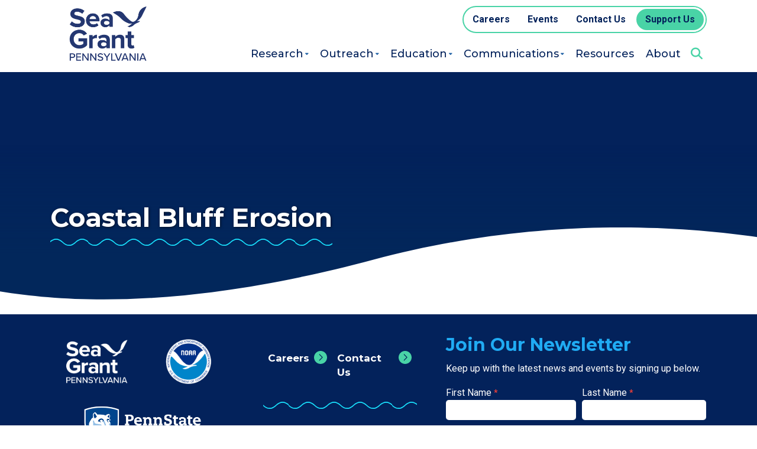

--- FILE ---
content_type: text/html; charset=UTF-8
request_url: https://seagrant.psu.edu/coastal-bluff-erosion/
body_size: 8539
content:
<!DOCTYPE html>
<html lang="en-US" class="no-js no-svg">

<head>
	<script>
		// enable javascript enhancements (expand/collapse, etc).
		document.documentElement.className += ' js ';
	</script>
	<meta charset="UTF-8">
	<meta name="viewport" content="width=device-width, initial-scale=1">
	<link rel="apple-touch-icon" sizes="180x180" href="/apple-touch-icon.png">
<link rel="icon" type="image/png" sizes="32x32" href="/favicon-32x32.png">
<link rel="icon" type="image/png" sizes="16x16" href="/favicon-16x16.png">
<link rel="manifest" href="/site.webmanifest" crossorigin="use-credentials">
<link rel="mask-icon" href="/safari-pinned-tab.svg" color="#243b81">
<meta name="msapplication-TileColor" content="#243b81">
<meta name="theme-color" content="#243b81">

	<title>Coastal Bluff Erosion - Pennsylvania Sea Grant</title>

	<link rel="preconnect" href="https://fonts.googleapis.com">
<link rel="preconnect" href="https://fonts.gstatic.com" crossorigin>
<link href="https://fonts.googleapis.com/css2?family=Montserrat:wght@400;500;600;700&family=Roboto:wght@400;500;700&display=swap" rel="stylesheet">
<!-- Google Tag Manager -->
<script>(function(w,d,s,l,i){w[l]=w[l]||[];w[l].push({'gtm.start':
new Date().getTime(),event:'gtm.js'});var f=d.getElementsByTagName(s)[0],
j=d.createElement(s),dl=l!='dataLayer'?'&l='+l:'';j.async=true;j.src=
'https://www.googletagmanager.com/gtm.js?id='+i+dl;f.parentNode.insertBefore(j,f);
})(window,document,'script','dataLayer','GTM-P6BX9T9R');</script>
<!-- End Google Tag Manager -->
	<meta name='robots' content='index, follow, max-image-preview:large, max-snippet:-1, max-video-preview:-1' />
	<style>img:is([sizes="auto" i], [sizes^="auto," i]) { contain-intrinsic-size: 3000px 1500px }</style>
	
	<!-- This site is optimized with the Yoast SEO plugin v26.2 - https://yoast.com/wordpress/plugins/seo/ -->
	<link rel="canonical" href="https://seagrant.psu.edu/coastal-bluff-erosion/" />
	<meta property="og:locale" content="en_US" />
	<meta property="og:type" content="article" />
	<meta property="og:title" content="Coastal Bluff Erosion - Pennsylvania Sea Grant" />
	<meta property="og:url" content="https://seagrant.psu.edu/coastal-bluff-erosion/" />
	<meta property="og:site_name" content="Pennsylvania Sea Grant" />
	<meta property="article:publisher" content="https://www.facebook.com/PennsylvaniaSeaGrant" />
	<meta property="article:modified_time" content="2023-08-24T17:54:56+00:00" />
	<meta name="twitter:card" content="summary_large_image" />
	<meta name="twitter:site" content="@paseagrant" />
	<!-- / Yoast SEO plugin. -->


<link rel='stylesheet' id='wp-block-library-css' href='https://seagrant.psu.edu/wp-includes/css/dist/block-library/style.min.css?ver=6.8.3' media='all' />
<style id='classic-theme-styles-inline-css'>
/*! This file is auto-generated */
.wp-block-button__link{color:#fff;background-color:#32373c;border-radius:9999px;box-shadow:none;text-decoration:none;padding:calc(.667em + 2px) calc(1.333em + 2px);font-size:1.125em}.wp-block-file__button{background:#32373c;color:#fff;text-decoration:none}
</style>
<style id='filebird-block-filebird-gallery-style-inline-css'>
ul.filebird-block-filebird-gallery{margin:auto!important;padding:0!important;width:100%}ul.filebird-block-filebird-gallery.layout-grid{display:grid;grid-gap:20px;align-items:stretch;grid-template-columns:repeat(var(--columns),1fr);justify-items:stretch}ul.filebird-block-filebird-gallery.layout-grid li img{border:1px solid #ccc;box-shadow:2px 2px 6px 0 rgba(0,0,0,.3);height:100%;max-width:100%;-o-object-fit:cover;object-fit:cover;width:100%}ul.filebird-block-filebird-gallery.layout-masonry{-moz-column-count:var(--columns);-moz-column-gap:var(--space);column-gap:var(--space);-moz-column-width:var(--min-width);columns:var(--min-width) var(--columns);display:block;overflow:auto}ul.filebird-block-filebird-gallery.layout-masonry li{margin-bottom:var(--space)}ul.filebird-block-filebird-gallery li{list-style:none}ul.filebird-block-filebird-gallery li figure{height:100%;margin:0;padding:0;position:relative;width:100%}ul.filebird-block-filebird-gallery li figure figcaption{background:linear-gradient(0deg,rgba(0,0,0,.7),rgba(0,0,0,.3) 70%,transparent);bottom:0;box-sizing:border-box;color:#fff;font-size:.8em;margin:0;max-height:100%;overflow:auto;padding:3em .77em .7em;position:absolute;text-align:center;width:100%;z-index:2}ul.filebird-block-filebird-gallery li figure figcaption a{color:inherit}.fb-block-hover-animation-zoomIn figure{overflow:hidden}.fb-block-hover-animation-zoomIn figure img{transform:scale(1);transition:.3s ease-in-out}.fb-block-hover-animation-zoomIn figure:hover img{transform:scale(1.3)}.fb-block-hover-animation-shine figure{overflow:hidden;position:relative}.fb-block-hover-animation-shine figure:before{background:linear-gradient(90deg,hsla(0,0%,100%,0) 0,hsla(0,0%,100%,.3));content:"";display:block;height:100%;left:-75%;position:absolute;top:0;transform:skewX(-25deg);width:50%;z-index:2}.fb-block-hover-animation-shine figure:hover:before{animation:shine .75s}@keyframes shine{to{left:125%}}.fb-block-hover-animation-opacity figure{overflow:hidden}.fb-block-hover-animation-opacity figure img{opacity:1;transition:.3s ease-in-out}.fb-block-hover-animation-opacity figure:hover img{opacity:.5}.fb-block-hover-animation-grayscale figure img{filter:grayscale(100%);transition:.3s ease-in-out}.fb-block-hover-animation-grayscale figure:hover img{filter:grayscale(0)}

</style>
<style id='global-styles-inline-css'>
:root{--wp--preset--aspect-ratio--square: 1;--wp--preset--aspect-ratio--4-3: 4/3;--wp--preset--aspect-ratio--3-4: 3/4;--wp--preset--aspect-ratio--3-2: 3/2;--wp--preset--aspect-ratio--2-3: 2/3;--wp--preset--aspect-ratio--16-9: 16/9;--wp--preset--aspect-ratio--9-16: 9/16;--wp--preset--color--black: #000000;--wp--preset--color--cyan-bluish-gray: #abb8c3;--wp--preset--color--white: #ffffff;--wp--preset--color--pale-pink: #f78da7;--wp--preset--color--vivid-red: #cf2e2e;--wp--preset--color--luminous-vivid-orange: #ff6900;--wp--preset--color--luminous-vivid-amber: #fcb900;--wp--preset--color--light-green-cyan: #7bdcb5;--wp--preset--color--vivid-green-cyan: #00d084;--wp--preset--color--pale-cyan-blue: #8ed1fc;--wp--preset--color--vivid-cyan-blue: #0693e3;--wp--preset--color--vivid-purple: #9b51e0;--wp--preset--gradient--vivid-cyan-blue-to-vivid-purple: linear-gradient(135deg,rgba(6,147,227,1) 0%,rgb(155,81,224) 100%);--wp--preset--gradient--light-green-cyan-to-vivid-green-cyan: linear-gradient(135deg,rgb(122,220,180) 0%,rgb(0,208,130) 100%);--wp--preset--gradient--luminous-vivid-amber-to-luminous-vivid-orange: linear-gradient(135deg,rgba(252,185,0,1) 0%,rgba(255,105,0,1) 100%);--wp--preset--gradient--luminous-vivid-orange-to-vivid-red: linear-gradient(135deg,rgba(255,105,0,1) 0%,rgb(207,46,46) 100%);--wp--preset--gradient--very-light-gray-to-cyan-bluish-gray: linear-gradient(135deg,rgb(238,238,238) 0%,rgb(169,184,195) 100%);--wp--preset--gradient--cool-to-warm-spectrum: linear-gradient(135deg,rgb(74,234,220) 0%,rgb(151,120,209) 20%,rgb(207,42,186) 40%,rgb(238,44,130) 60%,rgb(251,105,98) 80%,rgb(254,248,76) 100%);--wp--preset--gradient--blush-light-purple: linear-gradient(135deg,rgb(255,206,236) 0%,rgb(152,150,240) 100%);--wp--preset--gradient--blush-bordeaux: linear-gradient(135deg,rgb(254,205,165) 0%,rgb(254,45,45) 50%,rgb(107,0,62) 100%);--wp--preset--gradient--luminous-dusk: linear-gradient(135deg,rgb(255,203,112) 0%,rgb(199,81,192) 50%,rgb(65,88,208) 100%);--wp--preset--gradient--pale-ocean: linear-gradient(135deg,rgb(255,245,203) 0%,rgb(182,227,212) 50%,rgb(51,167,181) 100%);--wp--preset--gradient--electric-grass: linear-gradient(135deg,rgb(202,248,128) 0%,rgb(113,206,126) 100%);--wp--preset--gradient--midnight: linear-gradient(135deg,rgb(2,3,129) 0%,rgb(40,116,252) 100%);--wp--preset--font-size--small: 13px;--wp--preset--font-size--medium: 20px;--wp--preset--font-size--large: 36px;--wp--preset--font-size--x-large: 42px;--wp--preset--spacing--20: 0.44rem;--wp--preset--spacing--30: 0.67rem;--wp--preset--spacing--40: 1rem;--wp--preset--spacing--50: 1.5rem;--wp--preset--spacing--60: 2.25rem;--wp--preset--spacing--70: 3.38rem;--wp--preset--spacing--80: 5.06rem;--wp--preset--shadow--natural: 6px 6px 9px rgba(0, 0, 0, 0.2);--wp--preset--shadow--deep: 12px 12px 50px rgba(0, 0, 0, 0.4);--wp--preset--shadow--sharp: 6px 6px 0px rgba(0, 0, 0, 0.2);--wp--preset--shadow--outlined: 6px 6px 0px -3px rgba(255, 255, 255, 1), 6px 6px rgba(0, 0, 0, 1);--wp--preset--shadow--crisp: 6px 6px 0px rgba(0, 0, 0, 1);}:where(.is-layout-flex){gap: 0.5em;}:where(.is-layout-grid){gap: 0.5em;}body .is-layout-flex{display: flex;}.is-layout-flex{flex-wrap: wrap;align-items: center;}.is-layout-flex > :is(*, div){margin: 0;}body .is-layout-grid{display: grid;}.is-layout-grid > :is(*, div){margin: 0;}:where(.wp-block-columns.is-layout-flex){gap: 2em;}:where(.wp-block-columns.is-layout-grid){gap: 2em;}:where(.wp-block-post-template.is-layout-flex){gap: 1.25em;}:where(.wp-block-post-template.is-layout-grid){gap: 1.25em;}.has-black-color{color: var(--wp--preset--color--black) !important;}.has-cyan-bluish-gray-color{color: var(--wp--preset--color--cyan-bluish-gray) !important;}.has-white-color{color: var(--wp--preset--color--white) !important;}.has-pale-pink-color{color: var(--wp--preset--color--pale-pink) !important;}.has-vivid-red-color{color: var(--wp--preset--color--vivid-red) !important;}.has-luminous-vivid-orange-color{color: var(--wp--preset--color--luminous-vivid-orange) !important;}.has-luminous-vivid-amber-color{color: var(--wp--preset--color--luminous-vivid-amber) !important;}.has-light-green-cyan-color{color: var(--wp--preset--color--light-green-cyan) !important;}.has-vivid-green-cyan-color{color: var(--wp--preset--color--vivid-green-cyan) !important;}.has-pale-cyan-blue-color{color: var(--wp--preset--color--pale-cyan-blue) !important;}.has-vivid-cyan-blue-color{color: var(--wp--preset--color--vivid-cyan-blue) !important;}.has-vivid-purple-color{color: var(--wp--preset--color--vivid-purple) !important;}.has-black-background-color{background-color: var(--wp--preset--color--black) !important;}.has-cyan-bluish-gray-background-color{background-color: var(--wp--preset--color--cyan-bluish-gray) !important;}.has-white-background-color{background-color: var(--wp--preset--color--white) !important;}.has-pale-pink-background-color{background-color: var(--wp--preset--color--pale-pink) !important;}.has-vivid-red-background-color{background-color: var(--wp--preset--color--vivid-red) !important;}.has-luminous-vivid-orange-background-color{background-color: var(--wp--preset--color--luminous-vivid-orange) !important;}.has-luminous-vivid-amber-background-color{background-color: var(--wp--preset--color--luminous-vivid-amber) !important;}.has-light-green-cyan-background-color{background-color: var(--wp--preset--color--light-green-cyan) !important;}.has-vivid-green-cyan-background-color{background-color: var(--wp--preset--color--vivid-green-cyan) !important;}.has-pale-cyan-blue-background-color{background-color: var(--wp--preset--color--pale-cyan-blue) !important;}.has-vivid-cyan-blue-background-color{background-color: var(--wp--preset--color--vivid-cyan-blue) !important;}.has-vivid-purple-background-color{background-color: var(--wp--preset--color--vivid-purple) !important;}.has-black-border-color{border-color: var(--wp--preset--color--black) !important;}.has-cyan-bluish-gray-border-color{border-color: var(--wp--preset--color--cyan-bluish-gray) !important;}.has-white-border-color{border-color: var(--wp--preset--color--white) !important;}.has-pale-pink-border-color{border-color: var(--wp--preset--color--pale-pink) !important;}.has-vivid-red-border-color{border-color: var(--wp--preset--color--vivid-red) !important;}.has-luminous-vivid-orange-border-color{border-color: var(--wp--preset--color--luminous-vivid-orange) !important;}.has-luminous-vivid-amber-border-color{border-color: var(--wp--preset--color--luminous-vivid-amber) !important;}.has-light-green-cyan-border-color{border-color: var(--wp--preset--color--light-green-cyan) !important;}.has-vivid-green-cyan-border-color{border-color: var(--wp--preset--color--vivid-green-cyan) !important;}.has-pale-cyan-blue-border-color{border-color: var(--wp--preset--color--pale-cyan-blue) !important;}.has-vivid-cyan-blue-border-color{border-color: var(--wp--preset--color--vivid-cyan-blue) !important;}.has-vivid-purple-border-color{border-color: var(--wp--preset--color--vivid-purple) !important;}.has-vivid-cyan-blue-to-vivid-purple-gradient-background{background: var(--wp--preset--gradient--vivid-cyan-blue-to-vivid-purple) !important;}.has-light-green-cyan-to-vivid-green-cyan-gradient-background{background: var(--wp--preset--gradient--light-green-cyan-to-vivid-green-cyan) !important;}.has-luminous-vivid-amber-to-luminous-vivid-orange-gradient-background{background: var(--wp--preset--gradient--luminous-vivid-amber-to-luminous-vivid-orange) !important;}.has-luminous-vivid-orange-to-vivid-red-gradient-background{background: var(--wp--preset--gradient--luminous-vivid-orange-to-vivid-red) !important;}.has-very-light-gray-to-cyan-bluish-gray-gradient-background{background: var(--wp--preset--gradient--very-light-gray-to-cyan-bluish-gray) !important;}.has-cool-to-warm-spectrum-gradient-background{background: var(--wp--preset--gradient--cool-to-warm-spectrum) !important;}.has-blush-light-purple-gradient-background{background: var(--wp--preset--gradient--blush-light-purple) !important;}.has-blush-bordeaux-gradient-background{background: var(--wp--preset--gradient--blush-bordeaux) !important;}.has-luminous-dusk-gradient-background{background: var(--wp--preset--gradient--luminous-dusk) !important;}.has-pale-ocean-gradient-background{background: var(--wp--preset--gradient--pale-ocean) !important;}.has-electric-grass-gradient-background{background: var(--wp--preset--gradient--electric-grass) !important;}.has-midnight-gradient-background{background: var(--wp--preset--gradient--midnight) !important;}.has-small-font-size{font-size: var(--wp--preset--font-size--small) !important;}.has-medium-font-size{font-size: var(--wp--preset--font-size--medium) !important;}.has-large-font-size{font-size: var(--wp--preset--font-size--large) !important;}.has-x-large-font-size{font-size: var(--wp--preset--font-size--x-large) !important;}
:where(.wp-block-post-template.is-layout-flex){gap: 1.25em;}:where(.wp-block-post-template.is-layout-grid){gap: 1.25em;}
:where(.wp-block-columns.is-layout-flex){gap: 2em;}:where(.wp-block-columns.is-layout-grid){gap: 2em;}
:root :where(.wp-block-pullquote){font-size: 1.5em;line-height: 1.6;}
</style>
<link rel='stylesheet' id='ctct_form_styles-css' href='https://seagrant.psu.edu/wp-content/plugins/constant-contact-forms/assets/css/style.css?ver=2.13.0' media='all' />
<link rel='stylesheet' id='search-filter-plugin-styles-css' href='https://seagrant.psu.edu/wp-content/plugins/search-filter-pro/public/assets/css/search-filter.min.css?ver=2.5.21' media='all' />
<link rel='stylesheet' id='normalize-css' href='https://seagrant.psu.edu/wp-content/themes/jpl/css/vendor/normalize-8.0.1.css?ver=6.8.3' media='all' />
<link rel='stylesheet' id='jpl-css' href='https://seagrant.psu.edu/wp-content/themes/jpl/style.css?ver=4.9.8' media='all' />
<link rel='stylesheet' id='fa-css' href='https://seagrant.psu.edu/wp-content/themes/seagrant/css/vendor/fontawesome/css/fontawesome.min.css?ver=1' media='all' />
<link rel='stylesheet' id='fas-css' href='https://seagrant.psu.edu/wp-content/themes/seagrant/css/vendor/fontawesome/css/solid.min.css?ver=1' media='all' />
<link rel='stylesheet' id='style-css' href='https://seagrant.psu.edu/wp-content/themes/seagrant/style.css?ver=1753813442' media='all' />
<link rel='shortlink' href='https://seagrant.psu.edu/?p=5237' />
		<style id="wp-custom-css">
			.card-footer .meta-terms .img-wrap img {
	max-height: 20px;
}
.bdy .page-intro {
	height: 500px;
}		</style>
		
	</head>

<body class="wp-singular page-template-default page page-id-5237 wp-custom-logo wp-theme-jpl wp-child-theme-seagrant ctct-jpl">
			<!-- Google Tag Manager (noscript) -->
<noscript><iframe src="https://www.googletagmanager.com/ns.html?id=GTM-P6BX9T9R"
height="0" width="0" style="display:none;visibility:hidden"></iframe></noscript>
<!-- End Google Tag Manager (noscript) -->		<a class="screen-reader-text" href="#content">Skip to content</a>

		
		<div class="hdr">
			<div class="wrap">
				<div class="logo-wrap">
  <a href="https://seagrant.psu.edu/" class="custom-logo-link" rel="home"><img width="758" height="375" src="https://seagrant.psu.edu/wp-content/uploads/2023/05/sea-grant-logo.png" class="custom-logo" alt="Pennsylvania Sea Grant Logo" decoding="async" fetchpriority="high" srcset="https://seagrant.psu.edu/wp-content/uploads/2023/05/sea-grant-logo.png 758w, https://seagrant.psu.edu/wp-content/uploads/2023/05/sea-grant-logo-300x148.png 300w" sizes="(max-width: 758px) 100vw, 758px" /></a></div>
				<button class="nav-toggle toggle" data-target=".nav-wrap">
	<span class="menu-line">
		<span class="menu-line-inner"></span>
		<span class="screen-reader-text">Menu</span>
	</span>
</button>

<button class="search-toggle">
	<span class="fas fa-search"></span>
	<span class="menu-line">
		<span class="menu-line-inner"></span>
		<span class="screen-reader-text">Search</span>
	</span>
</button>

				<div class="nav-wrap">
						<nav class="nav nav-primary">
		<ul id="menu-primary-navigation" class="menu"><li id="menu-item-12" class="menu-item menu-item-type-post_type menu-item-object-page menu-item-has-children menu-item-12"><a href="https://seagrant.psu.edu/research/">Research</a><button type="button" class="submenu-btn" aria-haspopup="true" aria-expanded="false"><span class="screen-reader-text">More Research</span></button>
<ul class="sub-menu">
	<li id="menu-item-3438" class="menu-item menu-item-type-post_type menu-item-object-page menu-item-3438"><a href="https://seagrant.psu.edu/research/projects/">Research Projects</a></li>
	<li id="menu-item-200" class="menu-item menu-item-type-post_type menu-item-object-page menu-item-200"><a href="https://seagrant.psu.edu/research/resources-for-researchers/">Resources for Researchers</a></li>
	<li id="menu-item-13612" class="menu-item menu-item-type-custom menu-item-object-custom menu-item-13612"><a href="https://seagrant.psu.edu/resources/resource-item/required-forms-for-2026-2028-rearch-proposals/">Required Forms for RFP</a></li>
</ul>
</li>
<li id="menu-item-159" class="menu-item menu-item-type-post_type menu-item-object-page menu-item-has-children menu-item-159"><a href="https://seagrant.psu.edu/outreach/">Outreach</a><button type="button" class="submenu-btn" aria-haspopup="true" aria-expanded="false"><span class="screen-reader-text">More Outreach</span></button>
<ul class="sub-menu">
	<li id="menu-item-15382" class="menu-item menu-item-type-custom menu-item-object-custom menu-item-15382"><a href="https://seagrant.psu.edu/outreach/topics-projects/">All Topics &#038; Projects</a></li>
	<li id="menu-item-15361" class="menu-item menu-item-type-custom menu-item-object-custom menu-item-15361"><a href="https://seagrant.psu.edu/outreach/topics-projects/#invasive-species">Invasive Species</a></li>
	<li id="menu-item-15375" class="menu-item menu-item-type-custom menu-item-object-custom menu-item-15375"><a href="https://seagrant.psu.edu/outreach/topics-projects/#land-conservation">Land Conservation</a></li>
	<li id="menu-item-15379" class="menu-item menu-item-type-custom menu-item-object-custom menu-item-15379"><a href="https://seagrant.psu.edu/outreach/topics-projects/#resiliency">Resiliency</a></li>
	<li id="menu-item-15381" class="menu-item menu-item-type-custom menu-item-object-custom menu-item-15381"><a href="https://seagrant.psu.edu/outreach/topics-projects/#water-quality">Water Quality</a></li>
</ul>
</li>
<li id="menu-item-163" class="menu-item menu-item-type-post_type menu-item-object-page menu-item-has-children menu-item-163"><a href="https://seagrant.psu.edu/education/">Education</a><button type="button" class="submenu-btn" aria-haspopup="true" aria-expanded="false"><span class="screen-reader-text">More Education</span></button>
<ul class="sub-menu">
	<li id="menu-item-13609" class="menu-item menu-item-type-post_type menu-item-object-page menu-item-13609"><a href="https://seagrant.psu.edu/education/great-lakes-literacy-education-exploration/">Great Lakes Literacy Education Exploration</a></li>
	<li id="menu-item-13608" class="menu-item menu-item-type-post_type menu-item-object-page menu-item-13608"><a href="https://seagrant.psu.edu/education/lake-guardian/">Great Lakes Shipboard Science Immersion (SSI)</a></li>
	<li id="menu-item-13607" class="menu-item menu-item-type-post_type menu-item-object-page menu-item-13607"><a href="https://seagrant.psu.edu/education/meaningful-watershed-education-experiences/">Meaningful Watershed Educational Experiences</a></li>
</ul>
</li>
<li id="menu-item-164" class="menu-item menu-item-type-post_type menu-item-object-page menu-item-has-children menu-item-164"><a href="https://seagrant.psu.edu/communications/">Communications</a><button type="button" class="submenu-btn" aria-haspopup="true" aria-expanded="false"><span class="screen-reader-text">More Communications</span></button>
<ul class="sub-menu">
	<li id="menu-item-10991" class="menu-item menu-item-type-post_type_archive menu-item-object-event menu-item-10991"><a href="https://seagrant.psu.edu/events/">Events</a></li>
	<li id="menu-item-3235" class="menu-item menu-item-type-post_type menu-item-object-page menu-item-3235"><a href="https://seagrant.psu.edu/news/">News &#038; Stories</a></li>
	<li id="menu-item-13540" class="menu-item menu-item-type-post_type menu-item-object-page menu-item-13540"><a href="https://seagrant.psu.edu/communications/videos-and-media/">Videos and Media</a></li>
</ul>
</li>
<li id="menu-item-165" class="menu-item menu-item-type-post_type menu-item-object-page menu-item-165"><a href="https://seagrant.psu.edu/resources/">Resources</a></li>
<li id="menu-item-166" class="menu-item menu-item-type-post_type menu-item-object-page menu-item-166"><a href="https://seagrant.psu.edu/about/">About</a></li>
</ul>	<button class="hdr-search-toggle">
		<span class="screen-reader-text">Open Search</span>
		<span class="fas fa-search"></span>
	</button>
	</nav>
					  <nav class="nav nav-secondary">
    <div class="menu-secondary-navigation-container"><ul id="menu-secondary-navigation" class="menu"><li id="menu-item-176" class="menu-item menu-item-type-post_type menu-item-object-page menu-item-176"><a href="https://seagrant.psu.edu/careers/"><span>Careers</span></a></li>
<li id="menu-item-10987" class="menu-item menu-item-type-post_type_archive menu-item-object-event menu-item-10987"><a href="https://seagrant.psu.edu/events/"><span>Events</span></a></li>
<li id="menu-item-177" class="menu-item menu-item-type-post_type menu-item-object-page menu-item-177"><a href="https://seagrant.psu.edu/contact/"><span>Contact Us</span></a></li>
<li id="menu-item-178" class="menu-item menu-item-type-post_type menu-item-object-page menu-item-178"><a href="https://seagrant.psu.edu/support-us/"><span>Support Us</span></a></li>
</ul></div>  </nav>
				</div>

				<div class="hdr-search-wrap">
					
<form role="search" method="get" id="search-form-697b7762b59ed" class="search-form" action="/">
	<label for="search-input-697b7762b59e8">Search</label>
	<div class="field-wrap">
		<input type="text" name="s" id="search-input-697b7762b59e8" value=""><button type="submit" class="search-btn"><span class="fas fa-search"></span><span class="screen-reader-text">Search Button</span></button>
	</div>
</form>
				</div>
			</div>
		</div>

		<div class="bdy" id="content">
	
<div class="featured-image-and-title use-white-bg no-image">
	<div class="bgimg-wrap">
		<div class="bgimg"></div>
	</div>

	<div class="wrap-background">
		<div class="wrap">
			<div class="inner-wrap">
									<h1 class="pg-title">Coastal Bluff Erosion</h1>
				
							</div>
		</div>
	</div>
</div>

<div class="pg-wrap">
	<div class="wrap cf">
			</div>
</div>

					</div>

			<div class="ftr">
				<div class="wrap">
																<div class="ftr-logo-wrap-outer">
							<div class="ftr-logo-wrap">
								<div class="logo primary-logo">
									<a href="https://seagrant.psu.edu/">
										<img src="https://seagrant.psu.edu/wp-content/uploads/2023/05/sea-grant-logo-white.png" alt="Pennsylvania Sea Grant Logo - White Version">
									</a>
								</div>
								<div class="logo secondary-logo">
									<a href="https://www.noaa.gov/" target="_blank">
										<img src="https://seagrant.psu.edu/wp-content/uploads/2023/05/noaa-logo.png" alt="National Oceanic and Atmospheric Administration Logo">
									</a>
								</div>
								<div class="logo tertiary-logo">
									<a href="https://www.psu.edu/" target="_blank">
										<img src="https://seagrant.psu.edu/wp-content/uploads/2023/05/pennstate-logo.png" alt="Penn State Logo">
									</a>
								</div>
							</div>
						</div>
					
					<div class="footer-middle">
						<div class="ftr-menu-wrap">
							  <nav class="nav nav-footer">
    <div class="menu-footer-navigation-container"><ul id="menu-footer-navigation" class="menu"><li id="menu-item-181" class="menu-item menu-item-type-post_type menu-item-object-page menu-item-181"><a href="https://seagrant.psu.edu/careers/">Careers</a></li>
<li id="menu-item-182" class="menu-item menu-item-type-post_type menu-item-object-page menu-item-182"><a href="https://seagrant.psu.edu/contact/">Contact Us</a></li>
</ul></div>  </nav>
							<hr />
							  <nav class="nav nav-social">
    <div class="menu-social-navigation-container"><ul id="menu-social-navigation" class="menu"><li id="menu-item-190" class="menu-item menu-item-type-custom menu-item-object-custom menu-item-190"><a target="_blank" href="https://www.facebook.com/PennsylvaniaSeaGrant"><span class="screen-reader-text">Facebook</span><svg xmlns="http://www.w3.org/2000/svg" viewBox="0 0 25 25" width="25" height="25"><path d="M9.8 24.9V13.8H6.1V9.4h3.7V5.9c0-3.8 2.3-5.8 5.7-5.8 1.1 0 2.3.1 3.4.2v3.9h-2.3c-1.8 0-2.2.9-2.2 2.1v3h4.1l-.6 4.4h-3.6v11.1"/></svg>
</a></li>
<li id="menu-item-191" class="menu-item menu-item-type-custom menu-item-object-custom menu-item-191"><a target="_blank" href="https://twitter.com/paseagrant"><span class="screen-reader-text">Twitter</span><svg xmlns="http://www.w3.org/2000/svg" viewBox="0 0 25 25" width="25" height="25"><path d="M19.4,1.7H23l-8,9.1l9.4,12.4h-7.4l-5.8-7.5l-6.6,7.5H1l8.6-9.8l-9-11.8h7.6l5.2,6.9L19.4,1.7z M18.1,21.1h2L7,3.8H4.8L18.1,21.1z"/></svg>
</a></li>
<li id="menu-item-192" class="menu-item menu-item-type-custom menu-item-object-custom menu-item-192"><a target="_blank" href="https://www.youtube.com/@paseagrant7315"><span class="screen-reader-text">YouTube</span><svg xmlns="http://www.w3.org/2000/svg" viewBox="0 0 25 25" width="25" height="25"><path d="M24.3 6.6c-.3-1.1-1.1-1.9-2.2-2.2-1.9-.5-9.6-.5-9.6-.5s-7.7 0-9.6.5C1.9 4.7 1 5.5.8 6.6.3 8.5.3 12.5.3 12.5s0 4 .5 5.9c.3 1.1 1.1 1.9 2.2 2.2 1.9.5 9.6.5 9.6.5s7.7 0 9.6-.5c1.1-.3 1.9-1.1 2.2-2.2.5-1.9.5-5.9.5-5.9s-.1-4-.6-5.9zM10 16.2V8.9l6.4 3.6-6.4 3.7z"/></svg>
</a></li>
<li id="menu-item-193" class="menu-item menu-item-type-custom menu-item-object-custom menu-item-193"><a target="_blank" href="https://www.instagram.com/paseagrant/"><span class="screen-reader-text">Instagram</span><svg xmlns="http://www.w3.org/2000/svg" viewBox="0 0 25 25" width="25" height="25"><path d="M12.5 6.2C9 6.2 6.2 9 6.2 12.5s2.8 6.3 6.3 6.3 6.3-2.8 6.3-6.3-2.8-6.3-6.3-6.3zm0 10.4c-2.3 0-4.1-1.8-4.1-4.1s1.8-4.1 4.1-4.1 4.1 1.8 4.1 4.1-1.8 4.1-4.1 4.1zm8.1-10.7c0 .8-.7 1.5-1.5 1.5s-1.5-.7-1.5-1.5.7-1.5 1.5-1.5 1.5.7 1.5 1.5zm4.2 1.5c-.1-2-.5-3.7-2-5.2C21.4.8 19.6.3 17.6.2S9.4.1 7.4.2s-3.7.5-5.2 2S.3 5.4.2 7.4s-.1 8.2 0 10.2.5 3.7 2 5.2 3.2 1.9 5.2 2 8.2.1 10.2 0 3.7-.5 5.2-2c1.4-1.4 1.9-3.2 2-5.2s.1-8.2 0-10.2zm-2.7 12.4c-.4 1.1-1.3 1.9-2.4 2.4-1.6.6-5.5.5-7.3.5s-5.7.1-7.3-.5c-1.1-.4-1.9-1.3-2.4-2.4-.6-1.6-.5-5.5-.5-7.3s0-5.7.7-7.3c.4-1.1 1.3-1.9 2.4-2.4 1.6-.6 5.5-.5 7.3-.5s5.7-.1 7.3.5c1.1.4 1.9 1.3 2.4 2.4.6 1.6.5 5.5.5 7.3s0 5.7-.7 7.3z"/></svg>
</a></li>
<li id="menu-item-3125" class="menu-item menu-item-type-custom menu-item-object-custom menu-item-3125"><a target="_blank" href="https://www.linkedin.com/company/pennsylvania-sea-grant/"><span class="screen-reader-text">LinkedIn</span><svg xmlns="http://www.w3.org/2000/svg" viewBox="0 0 25 25" width="25" height="25"><path d="M5.7 24.9H.5V8.3h5.1v16.6zM3.1 6.1c-1.6 0-3-1.3-3-3s1.3-3 3-3c1.6 0 3 1.3 3 3 0 1.6-1.3 3-3 3zm21.8 18.8h-5.1v-8c0-1.9 0-4.4-2.7-4.4s-3.1 2-3.1 4.2v8.2H8.9V8.3h4.9v2.3h.1c1-1.7 2.9-2.7 4.9-2.6 5.2 0 6.1 3.4 6.1 7.9v9z"/></svg>
</a></li>
</ul></div>  </nav>
						</div>
					</div>

											<div class="description-wrap cf">
							<div data-form-id="8998" id="ctct-form-wrapper-0" class="ctct-form-wrapper"><span class="ctct-form-description" ><h2>Join Our Newsletter</h2>
<p>Keep up with the latest news and events by signing up below.</p>
</span><form class="ctct-form ctct-form-8998 comment-form  no-recaptcha ctct-default" id="ctct-form-3753057410" data-doajax="on" style="" action="" method="post"><p class="ctct-form-field ctct-form-field-text ctct-form-field-required"><span class="ctct-label-top"><label for="first_name___7e7a6eef7e0a3734f39d6757b27d474b_0_2237044853">First Name <abbr title="required">*</abbr></label></span><input required type="text" id="first_name___7e7a6eef7e0a3734f39d6757b27d474b_0_2237044853" name="first_name___7e7a6eef7e0a3734f39d6757b27d474b"  value="" class="ctct-text ctct-label-top first_name___7e7a6eef7e0a3734f39d6757b27d474b" maxlength="255" placeholder=""  /></p><p class="ctct-form-field ctct-form-field-text ctct-form-field-required"><span class="ctct-label-top"><label for="last_name___86b6d953df0fd1bff8e02cde526c2b3c_0_1224134720">Last Name <abbr title="required">*</abbr></label></span><input required type="text" id="last_name___86b6d953df0fd1bff8e02cde526c2b3c_0_1224134720" name="last_name___86b6d953df0fd1bff8e02cde526c2b3c"  value="" class="ctct-text ctct-label-top last_name___86b6d953df0fd1bff8e02cde526c2b3c" maxlength="255" placeholder=""  /></p><p class="ctct-form-field ctct-form-field-email ctct-form-field-required"><span class="ctct-label-top"><label for="email___3c59495a3edf2d27cd20fc1987544522_0_3407122336">Email (required) <abbr title="required">*</abbr></label></span><input required type="email" id="email___3c59495a3edf2d27cd20fc1987544522_0_3407122336" name="email___3c59495a3edf2d27cd20fc1987544522"  value="" class="ctct-email ctct-label-top email___3c59495a3edf2d27cd20fc1987544522"  placeholder=""  /></p><div class='ctct-list-selector' style='display:none;'><div class="ctct-form-field ctct-form-field-checkbox ctct-form-field-required"><fieldset><legend class="ctct-label-top">Select list(s) to subscribe to</legend><input type="checkbox" name="lists___4184b146da47539335987507aec7a927[]" id="lists___4184b146da47539335987507aec7a927_0_0" value="a4b0e682-81c3-11f0-9d18-fa163ed05402" class="ctct-checkbox ctct-label-right" checked /><span class="ctct-label-right"><label for="lists___4184b146da47539335987507aec7a927_0_0">Web Site Newsletter</label></span></fieldset></div></div><div class="ctct-optin-hide" style="display:none;"><p class="ctct-form-field ctct-form-field-checkbox"><span class="ctct-input-container"><input type="checkbox" checked name="ctct-opt-in" class="ctct-checkbox ctct-opt-in" value="1" id="ctct-opt-in_0" /><label for="ctct-opt-in_0"> Example: Yes, I would like to receive emails from Sea Grant Pennsylvania. (You can unsubscribe anytime)</label></span></p></div><!--.ctct-optin-hide --><p class="ctct-form-field ctct-form-field-submit"><input  type="submit" id="ctct-submitted_0_1055182500" name="ctct-submitted"  value="Subscribe Now" class="ctct-submit ctct-label-top ctct-submitted"    /></p><div class="ctct_usage" style="border: 0 none; clip: rect( 0, 0, 0, 0 ); height: 1px; margin: -1px; overflow: hidden; padding: 0; position: absolute; width: 1px;"><label for="ctct_usage_field">Constant Contact Use. Please leave this field blank.</label><input type="text" value="" id="ctct_usage_field" name="ctct_usage_field" class="ctct_usage_field" tabindex="-1" /></div><input type="hidden" name="ctct-id" value="8998" /><input type="hidden" name="ctct-verify" value="kimAg3plLMAMWHT6O7SCNS5rF" /><input type="hidden" name="ctct-instance" value="0" /><input type="hidden" name="ctct_time" value="1769681170" /></form><div class="ctct-disclosure"><hr><small><p>By submitting this form, you are consenting to receive marketing emails from Sea Grant Pennsylvania. You can revoke your consent to receive emails at any time by using the SafeUnsubscribe® link, found at the bottom of every email. Emails are serviced by Constant Contact.</p>

<p>This site is protected by reCAPTCHA and the Google <a href="https://policies.google.com/privacy" target="_blank" rel="noopener noreferrer">Privacy Policy</a> and <a href="https://policies.google.com/terms" target="_blank" rel="noopener noreferrer">Terms of Service</a> apply.</p></small></div><script type="text/javascript">var ajaxurl = "https://seagrant.psu.edu/wp-admin/admin-ajax.php";</script></div>
						</div>
					
				</div>

				<div class="copyright-wrap">
					<div class="copyright">
	Pennsylvania Sea Grant © 2026 			<nav class="nav nav-copyright">
			<div class="menu-copyright-menu-container"><ul id="menu-copyright-menu" class="menu"><li id="menu-item-8191" class="menu-item menu-item-type-custom menu-item-object-custom menu-item-8191"><a target="_blank" href="https://www.psu.edu/web-privacy-statement/"><span>Privacy Statement</span></a></li>
</ul></div>		</nav>
	</div>

	<div class="support-statement">
		<p>301 Peninsula Drive, Erie, PA 16505</p>
	</div>
				</div>
			</div>

						
			<div class="nav-menu-overlay"></div>
				<script type="speculationrules">
{"prefetch":[{"source":"document","where":{"and":[{"href_matches":"\/*"},{"not":{"href_matches":["\/wp-*.php","\/wp-admin\/*","\/wp-content\/uploads\/*","\/wp-content\/*","\/wp-content\/plugins\/*","\/wp-content\/themes\/seagrant\/*","\/wp-content\/themes\/jpl\/*","\/*\\?(.+)"]}},{"not":{"selector_matches":"a[rel~=\"nofollow\"]"}},{"not":{"selector_matches":".no-prefetch, .no-prefetch a"}}]},"eagerness":"conservative"}]}
</script>
<script src="https://seagrant.psu.edu/wp-content/plugins/add-to-calendar-button/lib/atcb.min.js?ver=2.12.12" id="add-to-calendar-button-js" async data-wp-strategy="async"></script>
<script src="https://seagrant.psu.edu/wp-content/plugins/constant-contact-forms/assets/js/ctct-plugin-frontend.min.js?ver=2.13.0" id="ctct_frontend_forms-js"></script>
<script src="https://seagrant.psu.edu/wp-content/themes/jpl/js/jquery-3.7.1.min.js" id="jquery-js"></script>
<script src="https://seagrant.psu.edu/wp-content/themes/jpl/js/script.js?ver=4.9.8" id="jpl-js"></script>
<script src="https://seagrant.psu.edu/wp-content/themes/seagrant/js/script.js?ver=1738101946" id="script-js"></script>
	</body>
</html>


--- FILE ---
content_type: text/css
request_url: https://seagrant.psu.edu/wp-content/themes/seagrant/style.css?ver=1753813442
body_size: 9415
content:
/*!
Theme Name: Sea Grant
Author: JPL
Author URI: https://jpl.agency/
Description: The 2022 responsive WordPress theme for seagrant.psu.edu
Template: jpl
Version: 1.0
*/@keyframes wave{0%{margin-left:0}100%{margin-left:-400px}}@keyframes swell{0%,100%{transform:translate3d(0, -10px, 0)}50%{transform:translate3d(0, 2px, 0)}}:focus{outline:1px dotted #c8d5e1}::selection{background:#e7f9f3;color:#03225B;text-shadow:none}::-moz-selection{background:#e7f9f3;color:#03225B;text-shadow:none}body{background-color:#fff;color:#03225B;font-family:'Roboto',sans-serif;font-size:17px;line-height:1.6;min-width:375px}h1,h2,h3,h4,h5,h6{font-family:'Montserrat',sans-serif;font-weight:700}h1+p,h2+p,h3+p,h4+p,h5+p,h6+p,h1+ul,h2+ul,h3+ul,h4+ul,h5+ul,h6+ul,h1+ol,h2+ol,h3+ol,h4+ol,h5+ol,h6+ol{margin-top:8px}h1 strong,h2 strong,h3 strong,h4 strong,h5 strong,h6 strong{font-weight:700}h1,h2,h3,h4{line-height:1.3;margin:40px 0px 8px 0px}h5,h6{line-height:1.4;margin:15px 0px}h1{font-size:38px;font-size:3.25em}@media only screen and (min-width: 1600px){h1{font-size:3.4em}}@media only screen and (max-width: 979px){h1{font-size:2.5em}}@media only screen and (max-width: 769px){h1{line-height:35px;font-size:2em}}h2{color:#2263a6;font-size:26px;position:relative}@media only screen and (min-width: 980px){h2{font-size:30px}}h3{color:#2263a6;font-size:20px}@media only screen and (min-width: 769px){h3{font-size:22px}}h4{color:#2263a6;font-size:18px}@media only screen and (min-width: 769px){h4{font-size:20px}}hr,.wp-block-separator{background:url('img/sine-wave-long2.svg') repeat-x center;border:0;height:14px;margin:2rem 0;width:100%}mark{background-color:#e7f9f3;color:#03225B}a{color:#03225B;font-weight:bold;transition:all .3s ease-in-out}a:hover{color:#2263a6}.block.alignfull,.wp-block-columns.alignfull,.block.alignwide,.wp-block-columns.alignwide{margin-left:calc(50% - 50vw);margin-right:calc(50% - 50vw)}.block.alignwide,.wp-block-columns.alignwide{margin-left:auto;margin-right:auto}@media only screen and (min-width: 769px){.block.alignwide,.wp-block-columns.alignwide{margin-left:calc(50% - 49vw);margin-right:calc(50% - 49vw)}}@media only screen and (min-width: 1110px){.block.alignwide,.wp-block-columns.alignwide{margin-left:calc(25% - 25vw);margin-right:calc(25% - 25vw)}}.btn{background:#49D3A6;border-radius:30px;border:none;cursor:pointer;display:inline-block;font-family:'Montserrat',sans-serif;font-size:16px;overflow:hidden;padding:12px 24px;position:relative;text-align:center;text-decoration:none;transition:all .2s ease}.btn:before,.btn:after{background:url(img/wave.svg) repeat-x;bottom:-50px;content:"";height:50px;left:0px;opacity:.2;position:absolute;transform:translate3d(0, 0, 0);transition:all .5s ease;width:6400px;width:800px}.btn:after{opacity:.3}.btn:hover,.btn:focus{background:#2263a6}.btn:hover:before,.btn:focus:before{animation:wave 3s cubic-bezier(.36, .45, .63, .53) infinite;bottom:-15px}.btn:hover:after,.btn:focus:after{animation:wave 3s cubic-bezier(.36, .45, .63, .53) -0.125s infinite,swell 3s ease -1.25s infinite;bottom:-15px}.btn:hover span,.btn:focus span{color:#fff}.btn span{color:#03225B;font-weight:700;position:relative;z-index:2;transition:color .3s ease-in-out}.btn.btn-inverse{background:#2263a6}.btn.btn-inverse:hover{background:#03225B}.btn.btn-inverse span{color:#fff}.btn.btn-alt{background-color:transparent;color:#03225B;font-weight:bold;padding:10px 40px 10px 10px;text-align:left;text-decoration:none}.btn.btn-alt:before{display:none}.btn.btn-alt:after{animation:none;background:url('img/link-arrow.svg') no-repeat;content:'';height:25px;left:auto;margin:-12px 0 0 0;opacity:1;padding:0px;position:absolute;right:10px;top:50%;transition:all .3s ease-in-out;width:25px}.btn.btn-alt:hover,.btn.btn-alt:focus{color:#2263a6;text-decoration:underline}.btn.btn-alt:hover:after,.btn.btn-alt:focus:after{animation:none;right:5px}.btn.btn-alt:hover span,.btn.btn-alt:focus span{color:#2263a6}a.screen-reader-text{color:black}a.screen-reader-text:focus{color:black}.bdy .featured-image-and-title{position:relative}body.home .bdy .featured-image-and-title{margin-bottom:0}body.home .bdy .featured-image-and-title .wrap-background{bottom:auto;height:auto;left:auto;position:relative;top:auto;width:auto}@media only screen and (min-width: 980px){body.home .bdy .featured-image-and-title .wrap-background{background:transparent;width:100%;height:100%;overflow:hidden;position:absolute;z-index:auto;bottom:0}}body.home .bdy .featured-image-and-title .wrap-background .wrap{background:#03225B;bottom:auto;height:auto;left:auto;padding:0px;position:relative;width:auto}@media only screen and (min-width: 980px){body.home .bdy .featured-image-and-title .wrap-background .wrap{align-items:flex-end;background:none;bottom:0px;height:450px;left:8%;margin-bottom:60px;padding:10px;position:absolute;width:450px;z-index:auto}}@media only screen and (min-width: 1800px){body.home .bdy .featured-image-and-title .wrap-background .wrap{margin-bottom:90px}}@media only screen and (min-width: 980px){body.home .bdy .featured-image-and-title .wrap-background .wrap:before{background-color:rgba(3,34,91,0.85);border-radius:50%;content:"";height:200%;left:-60%;position:absolute;top:0px;width:200%}}body.home .bdy .featured-image-and-title .wrap-background .wrap .inner-wrap{bottom:auto;display:flex;flex-direction:column;justify-content:center;max-width:100%;padding:25px 15px;position:relative;z-index:5}body.home .bdy .featured-image-and-title .wrap-background .wrap .inner-wrap .pg-title{font-size:46px;line-height:54px;position:relative;width:100%}.bdy .featured-image-and-title.no-image:after{background:url(img/hero-wave-1color.svg) no-repeat top;background-size:cover}.bdy .featured-image-and-title.no-image.use-white-bg:after{background:url(img/hero-wave-1color-white.svg) no-repeat top;background-size:cover}.bdy .featured-image-and-title.no-image .bgimg-wrap{height:50vw}@media only screen and (min-width: 600px){.bdy .featured-image-and-title.no-image .bgimg-wrap{height:52vw}}@media only screen and (min-width: 769px){.bdy .featured-image-and-title.no-image .bgimg-wrap{height:36vw}}@media only screen and (min-width: 980px){.bdy .featured-image-and-title.no-image .bgimg-wrap{height:38vw}}@media only screen and (min-width: 1110px){.bdy .featured-image-and-title.no-image .bgimg-wrap{height:32vw}}@media only screen and (min-width: 1325px){.bdy .featured-image-and-title.no-image .bgimg-wrap{height:30vw}}@media only screen and (min-width: 1600px){.bdy .featured-image-and-title.no-image .bgimg-wrap{height:24vw}}.bdy .featured-image-and-title .bgimg-wrap{position:relative;height:70vw}@media only screen and (min-width: 600px){.bdy .featured-image-and-title .bgimg-wrap{height:62vw}}@media only screen and (min-width: 769px){.bdy .featured-image-and-title .bgimg-wrap{height:46vw}}@media only screen and (min-width: 980px){.bdy .featured-image-and-title .bgimg-wrap{height:48vw}}@media only screen and (min-width: 1110px){.bdy .featured-image-and-title .bgimg-wrap{height:42vw}}@media only screen and (min-width: 1325px){.bdy .featured-image-and-title .bgimg-wrap{height:40vw}}@media only screen and (min-width: 1600px){.bdy .featured-image-and-title .bgimg-wrap{height:34vw}}.bdy .featured-image-and-title .bgimg-wrap .bgimg{background-color:#03225B;background-size:cover;background-position:bottom;height:100%;position:relative}.bdy .featured-image-and-title .wrap-background{background:linear-gradient(0deg, rgba(3,40,91,0.9) 25%, rgba(3,40,91,0) 70%);width:100%;height:100%;position:absolute;bottom:0px}.bdy .featured-image-and-title .wrap-background .wrap{align-items:flex-start;display:flex;justify-content:flex-start;max-width:1140px;padding:20px 15px 60px 15px;position:static}@media only screen and (min-width: 980px){.bdy .featured-image-and-title .wrap-background .wrap{padding:0px 15px}}.bdy .featured-image-and-title .wrap-background .wrap .inner-wrap{bottom:30px;max-width:92%;position:absolute;z-index:3}@media only screen and (min-width: 980px){.bdy .featured-image-and-title .wrap-background .wrap .inner-wrap{bottom:85px;display:flex;flex-direction:column;justify-content:center;max-width:710px;padding:25px 0}}@media only screen and (min-width: 1325px){.bdy .featured-image-and-title .wrap-background .wrap .inner-wrap{bottom:100px}}@media only screen and (min-width: 1600px){.bdy .featured-image-and-title .wrap-background .wrap .inner-wrap{bottom:120px}}.bdy .featured-image-and-title .wrap-background .wrap .inner-wrap .pg-title{margin:0px 0px 30px 0px;position:relative;color:#fff;font-size:32px;line-height:38px;text-shadow:1px 1px 4px rgba(0,0,0,0.6)}@media only screen and (min-width: 980px){.bdy .featured-image-and-title .wrap-background .wrap .inner-wrap .pg-title{font-size:44px;line-height:48px}}.bdy .featured-image-and-title .wrap-background .wrap .inner-wrap .pg-title:after{background:url('img/sine-wave-long2.svg') repeat-x center;bottom:-25px;content:'';height:14px;left:0;max-width:490px;padding:0px;position:absolute;width:100%}.bdy .featured-image-and-title .wrap-background .wrap .inner-wrap .pg-title>span{display:block;font-size:16px;line-height:26px}.bdy .featured-image-and-title .wrap-background .wrap .inner-wrap .pg-intro-content{color:#fff}.bdy .featured-image-and-title .wrap-background .wrap .inner-wrap .pg-intro-content>p{margin:15px 0px 0px 0px}.bdy .featured-image-and-title:after{display:none}@media only screen and (min-width: 980px){.bdy .featured-image-and-title:after{background:url(img/hero-wave-2color.svg) no-repeat top;background-size:cover;bottom:-1px;content:'';display:block;height:150px;position:absolute;width:100%;z-index:1}}@media only screen and (min-width: 1600px){.bdy .featured-image-and-title:after{height:180px}}@media only screen and (min-width: 1800px){.bdy .featured-image-and-title:after{height:210px}}.bdy .featured-image-and-title.use-white-bg:after{background:url(img/hero-wave-2color-white.svg) no-repeat top;background-size:cover}body .bdy .wrap{max-width:1140px;position:relative;z-index:3}body.single-resources .resources-sidebar-wrap{background:#03225B;border-radius:30px;color:#fff;padding:1px 25px 15px 25px}body.single-resources .resources-sidebar-wrap a{color:#fff}body.single-resources .sidebar-wrap .link-wrap .btn{width:100%}body.single-research,body.single-resources{background:#e4f1f6}body.single-research .page-intro .wrap .inner-wrap,body.single-resources .page-intro .wrap .inner-wrap{max-width:75%}@media only screen and (max-width: 769px){body.single-research .page-intro .wrap .inner-wrap,body.single-resources .page-intro .wrap .inner-wrap{max-width:100%}}@media only screen and (max-width: 979px){body.single-research .page-intro .wrap .inner-wrap .pg-title,body.single-resources .page-intro .wrap .inner-wrap .pg-title{font-size:2rem;line-height:35px}}@media only screen and (min-width: 980px){body.single-research .page-intro .wrap .inner-wrap .pg-title,body.single-resources .page-intro .wrap .inner-wrap .pg-title{font-size:2.5rem;line-height:48px}}body.single-research .research-sidebar-wrap,body.single-resources .research-sidebar-wrap{flex-flow:row wrap}@media only screen and (min-width: 769px){body.single-research .research-sidebar-wrap,body.single-resources .research-sidebar-wrap{display:flex}}@media only screen and (min-width: 769px){body.single-research .research-sidebar-wrap .post,body.single-resources .research-sidebar-wrap .post{flex:1 0 65%}}body.single-research .research-sidebar-wrap .post .meta-topic-terms ul,body.single-resources .research-sidebar-wrap .post .meta-topic-terms ul{display:flex;flex-wrap:wrap;list-style:none;padding:0}body.single-research .research-sidebar-wrap .post .meta-topic-terms ul li,body.single-resources .research-sidebar-wrap .post .meta-topic-terms ul li{margin-right:1.66em}body.single-research .research-sidebar-wrap .post .meta-topic-terms ul li .img-wrap,body.single-resources .research-sidebar-wrap .post .meta-topic-terms ul li .img-wrap{margin-right:.5em;width:26px;display:flex;justify-content:center;position:relative}body.single-research .research-sidebar-wrap .post .meta-topic-terms ul li .img-wrap img,body.single-resources .research-sidebar-wrap .post .meta-topic-terms ul li .img-wrap img{max-height:20px;-webkit-transition:all .3s ease-in-out;-moz-transition:all .3s ease-in-out;-ms-transition:all .3s ease-in-out;-o-transition:all .3s ease-in-out;transition:all .3s ease-in-out}body.single-research .research-sidebar-wrap .post .meta-topic-terms ul li .link-wrap,body.single-resources .research-sidebar-wrap .post .meta-topic-terms ul li .link-wrap{margin:.5rem 0}body.single-research .research-sidebar-wrap .post .meta-topic-terms ul li .link-wrap .topic-link,body.single-resources .research-sidebar-wrap .post .meta-topic-terms ul li .link-wrap .topic-link{display:flex;align-items:center;gap:.5rem;text-decoration:underline;text-decoration-color:transparent;text-underline-offset:3px;text-decoration-thickness:2px;-webkit-transition:all .3s ease-in-out;-moz-transition:all .3s ease-in-out;-ms-transition:all .3s ease-in-out;-o-transition:all .3s ease-in-out;transition:all .3s ease-in-out}body.single-research .research-sidebar-wrap .post .meta-topic-terms ul li .link-wrap .topic-link .name,body.single-resources .research-sidebar-wrap .post .meta-topic-terms ul li .link-wrap .topic-link .name{color:#2263a6;flex:1;font-weight:600}body.single-research .research-sidebar-wrap .post .meta-topic-terms ul li .link-wrap .topic-link:hover,body.single-resources .research-sidebar-wrap .post .meta-topic-terms ul li .link-wrap .topic-link:hover{text-decoration-color:#03225B}body.single-research .research-sidebar-wrap .post .meta-topic-terms ul li .link-wrap .topic-link:hover .name,body.single-resources .research-sidebar-wrap .post .meta-topic-terms ul li .link-wrap .topic-link:hover .name{color:#03225B}body.single-research .research-sidebar-wrap .sidebar-wrap,body.single-resources .research-sidebar-wrap .sidebar-wrap{border:none}@media only screen and (min-width: 769px){body.single-research .research-sidebar-wrap .sidebar-wrap,body.single-resources .research-sidebar-wrap .sidebar-wrap{flex:0 0 35%;margin-top:60px;padding-left:40px}}body.single-research .research-sidebar-wrap .sidebar-wrap .sidebar,body.single-resources .research-sidebar-wrap .sidebar-wrap .sidebar{background:#03225B;padding:1.5rem;border-top-right-radius:20px;border-bottom-left-radius:20px;margin-bottom:2rem}body.single-research .research-sidebar-wrap .sidebar-wrap .sidebar .research-info,body.single-resources .research-sidebar-wrap .sidebar-wrap .sidebar .research-info,body.single-research .research-sidebar-wrap .sidebar-wrap .sidebar .resource-info,body.single-resources .research-sidebar-wrap .sidebar-wrap .sidebar .resource-info{display:flex;flex-flow:column;justify-content:space-between;gap:1rem}@media only screen and (max-width: 979px){body.single-research .research-sidebar-wrap .sidebar-wrap .sidebar .research-info,body.single-resources .research-sidebar-wrap .sidebar-wrap .sidebar .research-info,body.single-research .research-sidebar-wrap .sidebar-wrap .sidebar .resource-info,body.single-resources .research-sidebar-wrap .sidebar-wrap .sidebar .resource-info{justify-content:center}}@media only screen and (max-width: 769px){body.single-research .research-sidebar-wrap .sidebar-wrap .sidebar .research-info,body.single-resources .research-sidebar-wrap .sidebar-wrap .sidebar .research-info,body.single-research .research-sidebar-wrap .sidebar-wrap .sidebar .resource-info,body.single-resources .research-sidebar-wrap .sidebar-wrap .sidebar .resource-info{justify-content:flex-start}}body.single-research .research-sidebar-wrap .sidebar-wrap .sidebar .research-info p,body.single-resources .research-sidebar-wrap .sidebar-wrap .sidebar .research-info p,body.single-research .research-sidebar-wrap .sidebar-wrap .sidebar .resource-info p,body.single-resources .research-sidebar-wrap .sidebar-wrap .sidebar .resource-info p{display:flex;flex-direction:column;color:#fff;margin:.5rem 0}body.single-research .research-sidebar-wrap .sidebar-wrap .sidebar .research-info p.sidebar-title span,body.single-resources .research-sidebar-wrap .sidebar-wrap .sidebar .research-info p.sidebar-title span,body.single-research .research-sidebar-wrap .sidebar-wrap .sidebar .resource-info p.sidebar-title span,body.single-resources .research-sidebar-wrap .sidebar-wrap .sidebar .resource-info p.sidebar-title span{color:#20ABF3;font-size:19px;font-weight:bold}body.single-research .research-sidebar-wrap .sidebar-wrap .sidebar .research-info ul,body.single-resources .research-sidebar-wrap .sidebar-wrap .sidebar .research-info ul,body.single-research .research-sidebar-wrap .sidebar-wrap .sidebar .resource-info ul,body.single-resources .research-sidebar-wrap .sidebar-wrap .sidebar .resource-info ul{padding-left:1.25rem}body.single-research .research-sidebar-wrap .sidebar-wrap .sidebar .research-info ul li,body.single-resources .research-sidebar-wrap .sidebar-wrap .sidebar .research-info ul li,body.single-research .research-sidebar-wrap .sidebar-wrap .sidebar .resource-info ul li,body.single-resources .research-sidebar-wrap .sidebar-wrap .sidebar .resource-info ul li{color:#fff}body.single-research .research-sidebar-wrap .sidebar-wrap .sidebar .research-info ul li a,body.single-resources .research-sidebar-wrap .sidebar-wrap .sidebar .research-info ul li a,body.single-research .research-sidebar-wrap .sidebar-wrap .sidebar .resource-info ul li a,body.single-resources .research-sidebar-wrap .sidebar-wrap .sidebar .resource-info ul li a{color:#fff;text-decoration:underline;text-decoration-color:transparent;text-underline-offset:3px;-webkit-transition:all .3s ease-in;-moz-transition:all .3s ease-in;-ms-transition:all .3s ease-in;-o-transition:all .3s ease-in;transition:all .3s ease-in}body.single-research .research-sidebar-wrap .sidebar-wrap .sidebar .research-info ul li a:hover,body.single-resources .research-sidebar-wrap .sidebar-wrap .sidebar .research-info ul li a:hover,body.single-research .research-sidebar-wrap .sidebar-wrap .sidebar .resource-info ul li a:hover,body.single-resources .research-sidebar-wrap .sidebar-wrap .sidebar .resource-info ul li a:hover{text-decoration-color:#fff}body.single-research .research-sidebar-wrap .sidebar-wrap .sidebar:nth-child(even),body.single-resources .research-sidebar-wrap .sidebar-wrap .sidebar:nth-child(even){border-top-right-radius:0;border-top-left-radius:20px;border-bottom-left-radius:0;border-bottom-right-radius:20px}body.single-research .long-title,body.single-resources .long-title{max-width:75%}@media only screen and (max-width: 769px){body.single-research .long-title,body.single-resources .long-title{max-width:100%}}body .searchandfilter{background-color:#03225B;margin-top:50px;margin-left:calc(25% - 25vw);margin-right:calc(25% - 25vw)}body .searchandfilter h4{color:#20ABF3;font-size:1.2em}body .searchandfilter label{display:block}body .searchandfilter>ul{padding:2em;max-width:1140px;margin:0 auto}@media only screen and (min-width: 769px){body .searchandfilter>ul{display:flex;padding:2em 15px}}@media only screen and (min-width: 1110px){body .searchandfilter>ul{padding:2em 1rem}}body .searchandfilter>ul>li{padding:0 0 .5em}@media only screen and (max-width: 769px){body .searchandfilter>ul>li{padding:0 0 2.5em}}@media only screen and (min-width: 769px){body .searchandfilter>ul>li{margin-right:1em}}@media only screen and (min-width: 980px){body .searchandfilter>ul>li{margin-right:2em}}@media only screen and (min-width: 1110px){body .searchandfilter>ul>li{margin-right:3em}}@media only screen and (min-width: 769px){body .searchandfilter>ul>li.sf-field-search{border-right:1px solid #fff;padding-right:1em;width:250px}}@media only screen and (min-width: 980px){body .searchandfilter>ul>li.sf-field-search{padding-right:2em;width:300px}}@media only screen and (min-width: 1110px){body .searchandfilter>ul>li.sf-field-search{padding-right:3em;width:350px}}body .searchandfilter>ul>li.sf-field-taxonomy-topics,body .searchandfilter>ul>li.sf-field-taxonomy-institutions,body .searchandfilter>ul>li.sf-field-taxonomy-document_types{align-self:flex-end;padding:0 0 .5em;position:relative}@media only screen and (min-width: 769px){body .searchandfilter>ul>li.sf-field-taxonomy-topics,body .searchandfilter>ul>li.sf-field-taxonomy-institutions,body .searchandfilter>ul>li.sf-field-taxonomy-document_types{width:190px}}@media only screen and (min-width: 1110px){body .searchandfilter>ul>li.sf-field-taxonomy-topics,body .searchandfilter>ul>li.sf-field-taxonomy-institutions,body .searchandfilter>ul>li.sf-field-taxonomy-document_types{width:250px}}body .searchandfilter>ul>li.sf-field-taxonomy-topics h4,body .searchandfilter>ul>li.sf-field-taxonomy-institutions h4,body .searchandfilter>ul>li.sf-field-taxonomy-document_types h4{background-color:#fff;border-radius:5px;color:#03225B;cursor:pointer;font-size:.9em;margin:0;padding:6px 10px;position:relative;-webkit-transition:all .3s ease;-moz-transition:all .3s ease;-ms-transition:all .3s ease;-o-transition:all .3s ease;transition:all .3s ease}body .searchandfilter>ul>li.sf-field-taxonomy-topics h4::after,body .searchandfilter>ul>li.sf-field-taxonomy-institutions h4::after,body .searchandfilter>ul>li.sf-field-taxonomy-document_types h4::after{background:url('img/link-arrow-down.svg') no-repeat;content:'';height:auto;margin-left:.5rem;padding:1rem;position:absolute;right:.1em;top:5px;width:25px}body .searchandfilter>ul>li.sf-field-taxonomy-topics h4.hide-results,body .searchandfilter>ul>li.sf-field-taxonomy-institutions h4.hide-results,body .searchandfilter>ul>li.sf-field-taxonomy-document_types h4.hide-results{border-radius:5px 5px 0 0;-webkit-transition:all 0s ease;-moz-transition:all 0s ease;-ms-transition:all 0s ease;-o-transition:all 0s ease;transition:all 0s ease}body .searchandfilter>ul>li.sf-field-taxonomy-topics h4.hide-results::after,body .searchandfilter>ul>li.sf-field-taxonomy-institutions h4.hide-results::after,body .searchandfilter>ul>li.sf-field-taxonomy-document_types h4.hide-results::after{background:url('img/link-arrow-up.svg') no-repeat}body .searchandfilter>ul>li.sf-field-taxonomy-topics h4+ul,body .searchandfilter>ul>li.sf-field-taxonomy-institutions h4+ul,body .searchandfilter>ul>li.sf-field-taxonomy-document_types h4+ul{background-color:#fff;border:2px solid #03225B;border-top:0;border-radius:0 0 5px 5px;display:none;left:-2px;right:-2px;padding:.5em;position:absolute;z-index:4}body .searchandfilter>ul>li.sf-field-taxonomy-topics h4+ul li,body .searchandfilter>ul>li.sf-field-taxonomy-institutions h4+ul li,body .searchandfilter>ul>li.sf-field-taxonomy-document_types h4+ul li{align-items:flex-start;color:#03225B;display:flex;font-size:.8em;margin:0;padding:0 .1em}body .searchandfilter>ul>li.sf-field-taxonomy-topics h4+ul li input,body .searchandfilter>ul>li.sf-field-taxonomy-institutions h4+ul li input,body .searchandfilter>ul>li.sf-field-taxonomy-document_types h4+ul li input{margin-top:.33em;width:auto;cursor:pointer}body .searchandfilter>ul>li.sf-field-taxonomy-topics{position:relative}body .searchandfilter>ul>li.sf-field-taxonomy-topics::before{content:'Filter Research Projects';position:absolute;color:#20ABF3;top:-35px;font-family:'Montserrat',sans-serif;font-weight:700;font-size:1.2em;white-space:nowrap}body .searchandfilter>ul>li.sf-field-sort_order{flex-direction:column}@media only screen and (min-width: 769px){body .searchandfilter>ul>li.sf-field-sort_order{align-items:flex-end;border-left:1px solid #fff;display:flex;padding-left:1em}}@media only screen and (min-width: 980px){body .searchandfilter>ul>li.sf-field-sort_order{padding-left:2em}}@media only screen and (min-width: 1110px){body .searchandfilter>ul>li.sf-field-sort_order{padding-left:3em}}body .searchandfilter>ul>li.sf-field-sort_order h4{align-self:flex-start}body .searchandfilter>ul>li input,body .searchandfilter>ul>li select,body .searchandfilter>ul>li .chosen-choices{background-color:#fff;border-radius:5px;border:none;color:#03225B;font-size:.9em;font-weight:400;padding:8px 10px;width:100%}body .searchandfilter>ul>li input::placeholder,body .searchandfilter>ul>li select::placeholder,body .searchandfilter>ul>li .chosen-choices::placeholder{color:#aab5bf}body .searchandfilter>ul>li input .search-field input[type=text],body .searchandfilter>ul>li select .search-field input[type=text],body .searchandfilter>ul>li .chosen-choices .search-field input[type=text]{color:#03225B;font-weight:bold;font-size:1rem;padding:0;margin:0}body .searchandfilter>ul>li select{cursor:pointer}body .searchandfilter>ul>li select:focus{border-bottom-left-radius:0;border-bottom-right-radius:0}body .searchandfilter>ul>li select option{border-top-left-radius:0;border-top-right-radius:0;cursor:pointer;border:none}body .searchandfilter>ul>li .chosen-container-active .chosen-choices{border-bottom-left-radius:0;border-bottom-right-radius:0}body .searchandfilter>ul>li .chosen-container-active .chosen-drop{border:none;border-bottom-left-radius:5px;border-bottom-right-radius:5px}body .searchandfilter>ul>li .chosen-container-active .chosen-drop ul{display:flex;flex-direction:column;justify-content:space-between;align-items:flex-start;border-bottom-left-radius:5px;border-bottom-right-radius:5px}body .searchandfilter>ul>li .chosen-container-active .chosen-drop ul li{width:100%}body .search-filter-results .posts-list{display:flex;flex-flow:row wrap;gap:2rem;justify-content:space-between;margin:2rem 0}body .search-filter-results .posts-list .search-results-card{display:flex;flex-direction:column;justify-content:space-between;background-color:#e4f1f6;border-top-right-radius:25px;background:rgba(0,116,175,0.1);border-bottom-style:solid;border-bottom-width:10px;border-image:linear-gradient(230.12deg, #0074AF 12.52%, #49D3A6 96.2%) 1;flex:1 0 45%;max-width:670px;padding:0 2rem;text-decoration:none;-webkit-transition:all .3s ease;-moz-transition:all .3s ease;-ms-transition:all .3s ease;-o-transition:all .3s ease;transition:all .3s ease}@media only screen and (max-width: 769px){body .search-filter-results .posts-list .search-results-card{flex:1 0 100%;max-width:100%}}body .search-filter-results .posts-list .search-results-card:hover{background-color:#ecf5f9}body .search-filter-results .posts-list .search-results-card:hover h3{color:#03225B}body .search-filter-results .posts-list .search-results-card:hover .card-footer::after{right:-5px}body .search-filter-results .posts-list .search-results-card h3{color:#2263a6;font-size:1.25em;margin-top:10px;-webkit-transition:all .3s ease;-moz-transition:all .3s ease;-ms-transition:all .3s ease;-o-transition:all .3s ease;transition:all .3s ease}body .search-filter-results .posts-list .search-results-card .card-header{padding-top:1rem}body .search-filter-results .posts-list .search-results-card .card-body{display:flex;justify-content:space-between;padding-bottom:1rem;gap:.5rem}@media only screen and (max-width: 979px){body .search-filter-results .posts-list .search-results-card .card-body{flex-wrap:wrap}}body .search-filter-results .posts-list .search-results-card .card-body .body-col-1,body .search-filter-results .posts-list .search-results-card .card-body .body-col-2{flex:1 0 50%;display:flex;flex-direction:column;font-weight:normal;gap:.5rem}body .search-filter-results .posts-list .search-results-card .card-body span{color:#03225B;display:block;font-size:16px;line-height:22px}body .search-filter-results .posts-list .search-results-card .card-body span.author{font-style:italic}body .search-filter-results .posts-list .search-results-card .card-footer{position:relative;border-top:2px solid #c8d5e1;margin-top:1rem}body .search-filter-results .posts-list .search-results-card .card-footer ul{display:flex;flex-wrap:wrap;list-style:none;padding:0}body .search-filter-results .posts-list .search-results-card .card-footer ul li{display:flex;margin-right:1.66em}body .search-filter-results .posts-list .search-results-card .card-footer ul li .img-wrap{margin-right:.5em;width:26px}body .search-filter-results .posts-list .search-results-card .card-footer ul li .img-wrap img{max-height:20px}body .search-filter-results .posts-list .search-results-card .card-footer ul li .name{color:#03225B;flex:1;font-size:.85em;font-weight:600}body .search-filter-results .posts-list .search-results-card .card-footer:after{content:'';width:17px;height:18px;position:absolute;right:0;background:url(img/arrow-right.svg) no-repeat;bottom:20px;text-align:center;-webkit-transition:all .3s ease;-moz-transition:all .3s ease;-ms-transition:all .3s ease;-o-transition:all .3s ease;transition:all .3s ease}.block,.wp-block-columns{margin:40px 0px}.block.bg-pale-blue+.bg-pale-blue,.wp-block-columns.bg-pale-blue+.bg-pale-blue{margin-bottom:0px;margin-top:-50px}.block.bg-pale-blue+.blue-simple,.wp-block-columns.bg-pale-blue+.blue-simple{margin-bottom:0px;margin-top:0px}.block.bg-pale-blue+.blue-wave,.wp-block-columns.bg-pale-blue+.blue-wave{margin-bottom:0px;margin-top:-50px;background-color:#e4f1f6}.block.bg-pale-blue,.wp-block-columns.bg-pale-blue{background:#e4f1f6;margin-bottom:0px;margin-top:0px;padding:50px 0px;position:relative}.block.bg-pale-blue:before,.wp-block-columns.bg-pale-blue:before,.block.bg-pale-blue:after,.wp-block-columns.bg-pale-blue:after{content:"";height:100%;position:absolute;top:0px;width:50%;z-index:-1}.block.bg-pale-blue:before,.wp-block-columns.bg-pale-blue:before{background:#e4f1f6;right:100%}.block.bg-pale-blue:after,.wp-block-columns.bg-pale-blue:after{background:#e4f1f6;left:100%}.block.bg-dark-blue,.wp-block-columns.bg-dark-blue{background:#03225B;color:#fff;margin-bottom:0px;margin-top:0px;padding:50px 0px;position:relative}.block.bg-dark-blue:before,.wp-block-columns.bg-dark-blue:before,.block.bg-dark-blue:after,.wp-block-columns.bg-dark-blue:after{content:"";height:100%;position:absolute;top:0px;width:50%;z-index:-1}.block.bg-dark-blue:before,.wp-block-columns.bg-dark-blue:before{background:#03225B;right:100%}.block.bg-dark-blue:after,.wp-block-columns.bg-dark-blue:after{background:#03225B;left:100%}.block.bg-dark-blue h1,.wp-block-columns.bg-dark-blue h1,.block.bg-dark-blue h2,.wp-block-columns.bg-dark-blue h2,.block.bg-dark-blue h3,.wp-block-columns.bg-dark-blue h3,.block.bg-dark-blue h4,.wp-block-columns.bg-dark-blue h4{color:#20ABF3}.block.focus-areas,.wp-block-columns.focus-areas{margin-bottom:0px;margin-top:0px}.hdr{background-color:#fff;height:75px;position:relative;z-index:999}@media only screen and (min-width: 980px){.hdr{height:auto}}.hdr .wrap{display:flex;flex-direction:row;justify-content:space-between;max-width:1140px;position:relative}@media only screen and (max-width: 979px){.hdr .wrap{padding:0}}.hdr .wrap .logo-wrap{margin:0px}@media only screen and (min-width: 980px){.hdr .wrap .logo-wrap{padding:5px 0px}}.hdr .wrap .logo-wrap a{display:inline-block;text-decoration:none}.hdr .wrap .logo-wrap a img{display:block;height:auto;padding:4px 0px 0px 15px;width:142px}@media only screen and (min-width: 980px){.hdr .wrap .logo-wrap a img{padding-left:0px;width:195px}}@media only screen and (max-width: 979px){.hdr .wrap .nav-wrap{background:#2263a6;display:none;left:0px;position:absolute;top:75px;width:100%;z-index:100}}@media only screen and (min-width: 980px){.hdr .wrap .nav-wrap{display:block !important}}@media only screen and (min-width: 980px){.hdr .wrap .nav-wrap .nav-primary{display:flex;flex-direction:row;margin-top:60px}}.hdr .wrap .nav-wrap .nav-primary .menu{position:relative;margin-bottom:0}@media only screen and (min-width: 980px){.hdr .wrap .nav-wrap .nav-primary .menu{display:flex}}.hdr .wrap .nav-wrap .nav-primary .menu>li{position:relative}.hdr .wrap .nav-wrap .nav-primary .menu>li.hover>a{background:#e0e0e0;color:#2263a6}.hdr .wrap .nav-wrap .nav-primary .menu>li.hover>a:after{content:'\f0d8'}@media only screen and (max-width: 979px){.hdr .wrap .nav-wrap .nav-primary .menu>li.ddactive>a,.hdr .wrap .nav-wrap .nav-primary .menu>li.ddactive.menu-item-has-children>a{background:#1e5691}}.hdr .wrap .nav-wrap .nav-primary .menu>li.ddactive>a:after,.hdr .wrap .nav-wrap .nav-primary .menu>li.ddactive.menu-item-has-children>a:after{content:'\f0d8'}.hdr .wrap .nav-wrap .nav-primary .menu>li.menu-item-has-children>a{padding-right:50px;position:relative}@media only screen and (min-width: 980px){.hdr .wrap .nav-wrap .nav-primary .menu>li.menu-item-has-children>a{padding-right:18px}}.hdr .wrap .nav-wrap .nav-primary .menu>li.menu-item-has-children>a:after{color:#fff;content:'\f0d7';font-family:"Font Awesome 6 Pro";font-size:16px;font-weight:bold;margin-top:-15px;position:absolute;right:26px;top:50%;transition:all .5s ease-out}@media only screen and (min-width: 980px){.hdr .wrap .nav-wrap .nav-primary .menu>li.menu-item-has-children>a:after{color:#2263a6;font-size:9px;margin-top:-15px;right:9px}}.hdr .wrap .nav-wrap .nav-primary .menu>li.current_page_item>a{font-weight:600}.hdr .wrap .nav-wrap .nav-primary .menu>li a{background:none;color:#fff;display:block;padding:15px 50px 15px 15px;font-size:18px;font-family:'Roboto',sans-serif;font-weight:500;line-height:30px;text-decoration:none;transition:all .2s ease-in}@media only screen and (min-width: 980px){.hdr .wrap .nav-wrap .nav-primary .menu>li a{color:#03225B;font-family:'Montserrat',sans-serif;padding:16px 10px}}@media only screen and (min-width: 980px){.hdr .wrap .nav-wrap .nav-primary .menu>li a:hover{background:#e0e0e0;color:#2263a6;text-decoration:underline}}.hdr .wrap .nav-wrap .nav-primary .menu>li .submenu-btn{border:none;background:none;height:40px;width:40px;position:absolute;top:10px;right:12px}@media only screen and (min-width: 980px){.hdr .wrap .nav-wrap .nav-primary .menu>li .submenu-btn{display:none}}.hdr .wrap .nav-wrap .nav-primary .menu>li .submenu-btn span{color:#fff}.hdr .wrap .nav-wrap .nav-primary>ul>li>.sub-menu{background:#1e5691;display:none;padding-bottom:10px;position:relative}@media only screen and (min-width: 980px){.hdr .wrap .nav-wrap .nav-primary>ul>li>.sub-menu{background:#e0e0e0;border-bottom-left-radius:20px;border-bottom-right-radius:20px;padding:10px 16px;position:absolute;top:100%;width:300px}}@media only screen and (max-width: 979px){.hdr .wrap .nav-wrap .nav-primary>ul>li>.sub-menu.ddopen{display:block !important}}.hdr .wrap .nav-wrap .nav-primary>ul>li>.sub-menu li a{background:none;color:#fff;display:block;font-size:15px;font-weight:500;padding:7px 25px;text-decoration:none;transition:all .2s ease-in}@media only screen and (min-width: 980px){.hdr .wrap .nav-wrap .nav-primary>ul>li>.sub-menu li a{color:#03225B;padding:10px 0px}}.hdr .wrap .nav-wrap .nav-primary>ul>li>.sub-menu li a:hover{text-decoration:underline}.hdr .wrap .nav-wrap .nav-primary>ul>li>.sub-menu li ul li{padding-left:15px}.hdr .wrap .nav-wrap .nav-primary>ul>li>.sub-menu li ul li a{background:none;color:#fff;display:block;font-size:14px;font-weight:500;text-decoration:none;transition:all .2s ease-in}@media only screen and (min-width: 980px){.hdr .wrap .nav-wrap .nav-primary>ul>li>.sub-menu li ul li a{color:#03225B;padding:10px 15px}}.hdr .wrap .nav-wrap .nav-primary>ul>li>.sub-menu li ul li a:hover{text-decoration:underline}.hdr .wrap .nav-wrap .nav-secondary{background:#49D3A6;padding:10px 0px}@media only screen and (min-width: 980px){.hdr .wrap .nav-wrap .nav-secondary{background:none;display:flex;flex-direction:row;justify-content:flex-end;margin-bottom:0;padding:0px;position:absolute;right:15px;top:10px}}@media only screen and (min-width: 980px){.hdr .wrap .nav-wrap .nav-secondary .menu{align-items:center;border-radius:100px;border:2px solid #49D3A6;display:flex}}.hdr .wrap .nav-wrap .nav-secondary .menu li a{color:#fff;color:#03225B;display:block;font-family:'Roboto',sans-serif;font-size:16px;font-weight:500;line-height:30px;padding:8px 15px;text-decoration:none}@media only screen and (min-width: 980px){.hdr .wrap .nav-wrap .nav-secondary .menu li a{color:#03225B;font-weight:700;padding:3px 15px}}@media only screen and (min-width: 980px){.hdr .wrap .nav-wrap .nav-secondary .menu li a:hover{background:transparent;color:#2263a6;text-decoration:underline}}@media only screen and (min-width: 980px){.hdr .wrap .nav-wrap .nav-secondary .menu li:last-child a{background-color:#49D3A6;border-radius:100px;border:3px solid #fff}.hdr .wrap .nav-wrap .nav-secondary .menu li:last-child a:hover{background-color:#49D3A6;color:#03225B}}.nav ul{list-style-type:none;margin:0;padding:0}.menu-line{width:36px;height:40px;display:inline-block;position:relative;top:-11px}.menu-line .menu-line-inner{background-color:#2263a6;border-radius:4px;display:block;height:4px;position:absolute;top:50%;transition:transform .2s cubic-bezier(.68, -0.55, .265, 1.55);width:36px}.menu-line .menu-line-inner:before,.menu-line .menu-line-inner:after{background-color:#2263a6;border-radius:4px;content:"";display:block;height:4px;position:absolute;width:36px}.menu-line .menu-line-inner:before{top:10px;transition:opacity .2s .2s ease}.menu-line .menu-line-inner:after{bottom:-10px;top:20px;transition:transform .2s cubic-bezier(.68, -0.55, .265, 1.55)}.nav-toggle{background:none;border:0;cursor:pointer;display:none;height:75px;margin:0;outline:none;padding:11px 14px;position:absolute;right:0px;top:0px;transition:all .2s linear;z-index:11}@media only screen and (max-width: 979px){.nav-toggle{display:block}}.nav-toggle:before,.nav-toggle:after{display:none}.nav-toggle.toggle-closed{background:#2263a6}.nav-toggle.toggle-closed .menu-line-inner{background-color:#fff;transform:translate3d(0, 10px, 0) rotate(135deg);transition-delay:.075s}.nav-toggle.toggle-closed .menu-line-inner:before{background-color:#fff;transition-delay:0s;opacity:0}.nav-toggle.toggle-closed .menu-line-inner:after{background-color:#fff;transform:translate3d(0, -20px, 0) rotate(-270deg);transition-delay:.075s}.nav-menu-overlay{background:rgba(4,16,45,0.9);bottom:0px;display:none;left:0px;position:fixed;right:0px;top:0px;z-index:8}@media only screen and (min-width: 980px){.nav-menu-overlay{display:none !important}}.search-toggle{background:none;border:none;color:#2263a6;cursor:pointer;display:none;font-size:26px;height:75px;outline:none;padding:0px;position:absolute;right:64px;text-align:center;top:0px;width:64px;z-index:11}@media only screen and (max-width: 979px){.search-toggle{display:block}}.search-toggle.toggle-closed{background:#2263a6}.search-toggle.toggle-closed .fas{opacity:0;transform:scale(.5)}.search-toggle.toggle-closed .menu-line-inner{transform:translate3d(0, 10px, 0) rotate(135deg);transition-delay:.075s}.search-toggle.toggle-closed .menu-line-inner:before{transition-delay:0s;opacity:0}.search-toggle.toggle-closed .menu-line-inner:after{transform:translate3d(0, -20px, 0) rotate(-270deg);transition-delay:.075s}.search-toggle .fas{left:50%;margin:-15px 0 0 -12px;position:absolute;transition:all .2s cubic-bezier(.68, -0.55, .265, 1.55);top:50%;z-index:10}.search-toggle .menu-line-inner{background-color:#fff}.search-toggle .menu-line-inner:before,.search-toggle .menu-line-inner:after{background-color:#fff}.hdr-search-toggle{background:none;border:none;color:#49D3A6;cursor:pointer;font-size:20px;margin:0px;padding:9px 7px;position:relative;z-index:5;transition:all .2s ease-out}@media only screen and (max-width: 979px){.hdr-search-toggle{display:none}}.hdr-search-toggle .fas{width:20px}.hdr-search-toggle:hover{background:#e0e0e0}.hdr-search-toggle.toggle-closed{background:#2263a6;color:#fff}.hdr-search-wrap{background:#2263a6;display:none;font-family:'Roboto',sans-serif;position:absolute;right:0px;top:84px;transition:color .5s ease-out,top .5s ease-out;width:495px;z-index:4}@media only screen and (max-width: 979px){.hdr-search-wrap{right:0px;top:75px;width:100%}}@media only screen and (min-width: 980px){.hdr-search-wrap{border-bottom-left-radius:20px;border-bottom-right-radius:20px;right:15px;top:100%}}.hdr-search-wrap .search-form{margin:0px;padding:25px 15px}@media only screen and (min-width: 980px){.hdr-search-wrap .search-form{padding:20px 35px}}.hdr-search-wrap .search-form .field-wrap{display:flex;position:relative}.hdr-search-wrap .search-form label{display:none}.hdr-search-wrap .search-form input{background:#fff;border:none;border-radius:20px;flex:auto;font-size:16px;height:32px;padding:4px 60px 4px 16px;transition:all .2s ease;vertical-align:middle;width:100%;-webkit-appearance:none}.hdr-search-wrap .search-form button{background-color:#49D3A6;border:none;border-radius:20px;color:#03225B;cursor:pointer;height:32px;padding:5px;position:absolute;top:0px;right:-5px;vertical-align:middle;width:60px}div.gform_wrapper .gform_heading{padding-bottom:1em}div.gform_wrapper .gform_heading h2{font-size:2em;color:#20ABF3;margin:0}div.gform_wrapper .gform_heading span{font-size:1em}div.gform_wrapper .gform_body input{border-radius:5px;border:none}div.gform_wrapper .gform_body input::placeholder{font-weight:bold}div.gform_wrapper .gform_footer .link-wrap button span{font-size:16px}.bdy .pg-wrap{position:relative}.bdy .pg-wrap .block.bg-pale-blue:last-child,.bdy .pg-wrap .block.bg-dark-blue:last-child,.bdy .pg-wrap .block.blue-wave:last-child{margin-bottom:0px}.bdy .pg-wrap .accent-wave{position:absolute;transform:scale(-1) rotate(4deg);top:-33%;left:-13%;z-index:1}.bdy .pg-wrap .accent-wave path{fill:url(#accentWaveGradient)}.bdy .pg-wrap .wave-top{position:absolute;width:100%;transform:scale(-1);top:-28%;z-index:2}.bdy .pg-wrap>.split-feature.circle{background-color:#e4f1f6}.bdy .pg-wrap .wrap{max-width:1140px;position:relative;z-index:2}.bdy .pg-wrap .wrap:first-child>:first-child .gform_heading{max-width:1000px;margin:1rem auto}.bdy .pg-wrap .wrap:first-child>:first-child .gform_validation_errors{margin:0px auto 30px auto;max-width:1000px}.bdy .pg-wrap .wrap:first-child>:first-child .gfield_validation_message{padding:5px 10px}.bdy .pg-wrap .wrap:first-child>:first-child form{margin:0 auto;max-width:1000px}.bdy .pg-wrap .wrap .wp-block-columns{align-items:center}@media (min-width:600px) and (max-width:781px){.bdy .pg-wrap .wrap .wp-block-columns .wp-block-column{flex-basis:100% !important}}.bdy .pg-wrap .wrap .wp-block-columns.embed-columns .wp-block-embed iframe{width:100%;height:450px}.bdy .pg-wrap .wrap .latest-news,.bdy .pg-wrap .wrap .upcoming-events{align-items:flex-start;margin-top:4rem;gap:2.5rem}.bdy .pg-wrap .wrap .latest-news .wp-block-column h2,.bdy .pg-wrap .wrap .upcoming-events .wp-block-column h2{margin-top:0;margin-bottom:2rem}.bdy .pg-wrap .wrap .latest-news .wp-block-column p,.bdy .pg-wrap .wrap .upcoming-events .wp-block-column p{margin-bottom:2rem;text-align:right;padding-right:40px}.bdy .pg-wrap .wrap .latest-news .wp-block-column p a,.bdy .pg-wrap .wrap .upcoming-events .wp-block-column p a{color:#03225B;text-decoration:none;font-weight:bold;position:relative}.bdy .pg-wrap .wrap .latest-news .wp-block-column p a::after,.bdy .pg-wrap .wrap .upcoming-events .wp-block-column p a::after{position:absolute;content:'';width:25px;height:auto;padding:1rem;margin-left:.5rem;top:-4px;background:url('img/link-arrow.svg') no-repeat;transition:all .3s ease-in-out}.bdy .pg-wrap .wrap .latest-news .wp-block-column p a:hover,.bdy .pg-wrap .wrap .upcoming-events .wp-block-column p a:hover{color:#2263a6}.bdy .pg-wrap .wrap .latest-news .wp-block-column p a:hover:after,.bdy .pg-wrap .wrap .upcoming-events .wp-block-column p a:hover:after{margin-left:1rem}.bdy .pg-wrap .wrap .latest-news .wp-block-column .wp-block-query .wp-block-image figure,.bdy .pg-wrap .wrap .upcoming-events .wp-block-column .wp-block-query .wp-block-image figure{border-top-right-radius:20px;border-bottom-left-radius:20px}.bdy .pg-wrap .wrap .latest-news .wp-block-column .wp-block-query ul .type-news,.bdy .pg-wrap .wrap .upcoming-events .wp-block-column .wp-block-query ul .type-news,.bdy .pg-wrap .wrap .latest-news .wp-block-column .wp-block-query ul .type-events,.bdy .pg-wrap .wrap .upcoming-events .wp-block-column .wp-block-query ul .type-events{color:#03225B}.bdy .pg-wrap .wrap .latest-news .wp-block-column .wp-block-query ul .type-news h3,.bdy .pg-wrap .wrap .upcoming-events .wp-block-column .wp-block-query ul .type-news h3,.bdy .pg-wrap .wrap .latest-news .wp-block-column .wp-block-query ul .type-events h3,.bdy .pg-wrap .wrap .upcoming-events .wp-block-column .wp-block-query ul .type-events h3{font-size:1.5em;font-weight:800;margin-top:.5rem}.bdy .pg-wrap .wrap .latest-news .wp-block-column .wp-block-query ul .type-news h3 a,.bdy .pg-wrap .wrap .upcoming-events .wp-block-column .wp-block-query ul .type-news h3 a,.bdy .pg-wrap .wrap .latest-news .wp-block-column .wp-block-query ul .type-events h3 a,.bdy .pg-wrap .wrap .upcoming-events .wp-block-column .wp-block-query ul .type-events h3 a{color:#03225B;text-decoration:none}.bdy .pg-wrap .wrap .latest-news .wp-block-column .wp-block-query ul .type-news h3 a:hover,.bdy .pg-wrap .wrap .upcoming-events .wp-block-column .wp-block-query ul .type-news h3 a:hover,.bdy .pg-wrap .wrap .latest-news .wp-block-column .wp-block-query ul .type-events h3 a:hover,.bdy .pg-wrap .wrap .upcoming-events .wp-block-column .wp-block-query ul .type-events h3 a:hover{color:#2263a6}.bdy .pg-wrap .wrap .latest-news .wp-block-column .wp-block-query.listed-posts ul .type-news,.bdy .pg-wrap .wrap .upcoming-events .wp-block-column .wp-block-query.listed-posts ul .type-news,.bdy .pg-wrap .wrap .latest-news .wp-block-column .wp-block-query.listed-posts ul .type-events,.bdy .pg-wrap .wrap .upcoming-events .wp-block-column .wp-block-query.listed-posts ul .type-events{position:relative;border-top:2px solid rgba(3,34,91,0.15);padding:2rem 0;padding-left:115px}.bdy .pg-wrap .wrap .latest-news .wp-block-column .wp-block-query.listed-posts ul .type-news h3,.bdy .pg-wrap .wrap .upcoming-events .wp-block-column .wp-block-query.listed-posts ul .type-news h3,.bdy .pg-wrap .wrap .latest-news .wp-block-column .wp-block-query.listed-posts ul .type-events h3,.bdy .pg-wrap .wrap .upcoming-events .wp-block-column .wp-block-query.listed-posts ul .type-events h3{font-size:1.125em;font-weight:700}.bdy .pg-wrap .wrap .latest-news .wp-block-column .wp-block-query.listed-posts ul .type-news h3::before,.bdy .pg-wrap .wrap .upcoming-events .wp-block-column .wp-block-query.listed-posts ul .type-news h3::before,.bdy .pg-wrap .wrap .latest-news .wp-block-column .wp-block-query.listed-posts ul .type-events h3::before,.bdy .pg-wrap .wrap .upcoming-events .wp-block-column .wp-block-query.listed-posts ul .type-events h3::before{position:absolute;content:'';height:100%;width:50px;padding:50px;left:0px;top:20px;margin-right:25px;background:url('img/bird-icon.svg') no-repeat;transition:all .3s ease-in-out}.bdy .pg-wrap .wrap .latest-news .wp-block-column .wp-block-query.listed-posts ul .type-news h3:hover,.bdy .pg-wrap .wrap .upcoming-events .wp-block-column .wp-block-query.listed-posts ul .type-news h3:hover,.bdy .pg-wrap .wrap .latest-news .wp-block-column .wp-block-query.listed-posts ul .type-events h3:hover,.bdy .pg-wrap .wrap .upcoming-events .wp-block-column .wp-block-query.listed-posts ul .type-events h3:hover{color:#2263a6}.bdy .pg-wrap .wrap .latest-news .wp-block-column .wp-block-query.listed-posts ul .type-news h3:hover::before,.bdy .pg-wrap .wrap .upcoming-events .wp-block-column .wp-block-query.listed-posts ul .type-news h3:hover::before,.bdy .pg-wrap .wrap .latest-news .wp-block-column .wp-block-query.listed-posts ul .type-events h3:hover::before,.bdy .pg-wrap .wrap .upcoming-events .wp-block-column .wp-block-query.listed-posts ul .type-events h3:hover::before{top:15px;transform:scale(.75)}.bdy .pg-wrap .wrap .upcoming-events .wp-block-column p{text-align:left}.bdy .pg-wrap .wrap .upcoming-events .wp-block-column .wp-block-query.listed-posts ul .type-events{border-top:0;border-bottom:2px solid rgba(3,34,91,0.15)}.bdy .pg-wrap .wrap .upcoming-events .wp-block-column .wp-block-query.listed-posts ul .type-events:last-child{border-bottom:0}.home .bdy h2{padding-bottom:34px}@media only screen and (min-width: 769px){.home .bdy h2{display:inline-block;padding-bottom:0px;padding-right:150px}}.home .bdy h2:after{background:url('/wp-content/themes/seagrant/img/sine-wave-long2.svg') repeat-x left;bottom:9px;left:0px;content:'';height:14px;margin-left:0px;position:absolute;width:135px}@media only screen and (min-width: 769px){.home .bdy h2:after{left:auto;margin-left:10px}}h2.wp-block-heading{padding-bottom:34px}@media only screen and (min-width: 769px){h2.wp-block-heading{display:inline-block;padding-bottom:0px;padding-right:150px}}h2.wp-block-heading:after{background:url('/wp-content/themes/seagrant/img/sine-wave-long2.svg') repeat-x left;bottom:9px;left:0px;content:'';height:14px;margin-left:0px;position:absolute;width:135px}@media only screen and (min-width: 769px){h2.wp-block-heading:after{left:auto;margin-left:10px}}.pagination{padding:2em 0;text-transform:uppercase;width:100%}.pagination .nav-links{display:flex;justify-content:center}.pagination a{text-decoration:none;-webkit-transition:all .3s ease;-moz-transition:all .3s ease;-ms-transition:all .3s ease;-o-transition:all .3s ease;transition:all .3s ease}.pagination a:hover{background-color:#03225B !important;color:#fff}.pagination .page-numbers{align-items:center;display:inline-flex;font-size:1em;height:30px;justify-content:center;margin:0 .15em;min-width:25px;position:relative;text-align:center;width:30px}.pagination .page-numbers:not(.prev, .next){background-color:#fff;border:1px solid #03225B;border-radius:50%;color:#03225B}.pagination .page-numbers:hover{color:#fff}.pagination .page-numbers.prev,.pagination .page-numbers.next{padding:0;position:relative;width:30px;height:30px}.pagination .page-numbers.prev::before,.pagination .page-numbers.next::before{background:url('img/link-arrow.svg') no-repeat;background-size:cover;position:absolute;content:'';height:100%;top:0;bottom:0;left:0;right:0;width:100%;-webkit-transition:all .3s ease;-moz-transition:all .3s ease;-ms-transition:all .3s ease;-o-transition:all .3s ease;transition:all .3s ease}.pagination .page-numbers.prev span,.pagination .page-numbers.next span{display:none}.pagination .page-numbers.prev:hover,.pagination .page-numbers.next:hover{background-color:transparent !important;opacity:.8}.pagination .page-numbers.prev{margin-right:1em}.pagination .page-numbers.prev::before{background-image:url('img/link-arrow-left.svg')}.pagination .page-numbers.next{margin-left:1em}.pagination .page-numbers.current{background-color:#03225B;color:#fff}.ftr{background-color:#03225B;font-family:'Roboto',sans-serif;font-size:16px;padding:0px}.ftr .wrap{margin:0 auto;max-width:1140px;padding:2rem 1rem}@media only screen and (min-width: 980px){.ftr .wrap{display:flex;flex-flow:row wrap;justify-content:space-between}}@media only screen and (max-width: 769px){.ftr .wrap .ftr-logo-wrap,.ftr .wrap .footer-middle,.ftr .wrap .description-wrap{flex:100%}}.ftr .ftr-logo-wrap{display:flex;flex-wrap:wrap;justify-content:center;margin:0px auto 20px auto;width:250px}@media only screen and (min-width: 1110px){.ftr .ftr-logo-wrap{width:310px}}.ftr .ftr-logo-wrap a{display:block;line-height:10px}.ftr .ftr-logo-wrap img{height:auto;width:100%}.ftr .ftr-logo-wrap .logo{align-items:center;display:flex;justify-content:center}.ftr .ftr-logo-wrap .primary-logo{padding:5px 0px;width:80%}@media only screen and (min-width: 980px){.ftr .ftr-logo-wrap .primary-logo{padding:10px 0px;width:50%}}.ftr .ftr-logo-wrap .secondary-logo{padding:5px 0px;width:80%}@media only screen and (min-width: 980px){.ftr .ftr-logo-wrap .secondary-logo{padding:10px 0px;width:50%}}.ftr .ftr-logo-wrap .tertiary-logo{padding:5px 0px;width:80%}@media only screen and (min-width: 980px){.ftr .ftr-logo-wrap .tertiary-logo{padding:10px 0px;width:65%}}.ftr .footer-middle{font-size:16px;line-height:24px;text-align:center}@media only screen and (min-width: 980px){.ftr .footer-middle{padding:0px 30px;text-align:left;width:320px}}.ftr .footer-middle .phone-numbers{color:#fff}@media only screen and (min-width: 980px){.ftr .footer-middle .phone-numbers{margin-left:8px}}.ftr .footer-middle .phone-numbers p{margin:0px}.ftr .footer-middle .phone-numbers p span{font-weight:bold}.ftr .footer-middle .nav-footer{margin-top:25px}.ftr .footer-middle .nav-footer .menu{display:flex;justify-content:center}@media only screen and (min-width: 980px){.ftr .footer-middle .nav-footer .menu{justify-content:flex-start}}.ftr .footer-middle .nav-footer .menu li a{color:#fff;display:inline-block;position:relative;font-family:'Montserrat',sans-serif;font-size:17px;font-weight:bold;margin:0px 4px 0px 8px;padding:5px 35px 5px 0px;text-decoration:none;transition:all .3s ease}.ftr .footer-middle .nav-footer .menu li a:after{background:url('img/link-arrow.svg') no-repeat;background-size:100%;content:'';height:22px;position:absolute;right:5px;top:5px;transition:all .3s ease-in-out;width:22px}.ftr .footer-middle .nav-footer .menu li a:hover,.ftr .footer-middle .nav-footer .menu li a:focus{background-color:transparent;text-decoration:underline}.ftr .footer-middle .nav-footer .menu li a:hover:after,.ftr .footer-middle .nav-footer .menu li a:focus:after{right:0px}.ftr .footer-middle .nav-social{width:100%}.ftr .footer-middle .nav-social .menu{display:flex;justify-content:center}@media only screen and (min-width: 980px){.ftr .footer-middle .nav-social .menu{justify-content:flex-start}}.ftr .footer-middle .nav-social .menu li a{display:flex;color:#fff;padding:8px 12px}.ftr .footer-middle .nav-social .menu li a:hover svg{fill:#fff}.ftr .footer-middle .nav-social .menu li a svg{fill:#49D3A6;height:25px;transition:all .3s ease-in-out;width:25px}.ftr .description-wrap{color:#fff;margin:auto;max-width:600px;padding-top:40px;text-align:center}@media only screen and (min-width: 980px){.ftr .description-wrap{margin:0px;padding-top:0px;text-align:left;width:350px}}@media only screen and (min-width: 1110px){.ftr .description-wrap{width:440px}}.ftr .description-wrap .gform_heading h2{font-size:24px;color:#20ABF3;margin:0}.ftr .description-wrap .gform_heading span{font-size:1em}.ftr .copyright-wrap{background-color:#2263a6;color:#fff;font-size:14px;overflow:hidden;padding:15px;position:relative;text-align:center}@media only screen and (min-width: 980px){.ftr .copyright-wrap{text-align:left}}.ftr .copyright-wrap .copyright{display:flex;max-width:1140px;margin:0 auto}@media only screen and (max-width: 769px){.ftr .copyright-wrap .copyright{justify-content:center}}.ftr .copyright-wrap .support-statement{display:flex;max-width:1140px;margin:0 auto}@media only screen and (max-width: 769px){.ftr .copyright-wrap .support-statement{justify-content:center}}.ftr .copyright-wrap .support-statement p{margin:0px;font-size:11px}.ftr .copyright-wrap .support-statement span{padding:0px 5px}.ftr .copyright-wrap .nav-copyright{margin-left:10px}.ftr .copyright-wrap .nav-copyright li{margin:0px 3px}.ftr .copyright-wrap .nav-copyright li a{color:#fff;font-weight:400}.ftr .copyright-wrap .nav-copyright li a:hover{text-decoration:none}.ftr .ctct-form-wrapper .ctct-message{background:#fff}.ftr .ctct-form-wrapper h2{color:#20ABF3;margin:0px}.ftr .ctct-form-wrapper .ctct-button{display:none}.ftr .ctct-form-wrapper input[type=text],.ftr .ctct-form-wrapper input[type=email]{border-radius:5px;border:none;padding:8px;width:100%}.ftr .ctct-form-wrapper .ctct-form{display:flex;flex-wrap:wrap}.ftr .ctct-form-wrapper .ctct-label-top{text-align:left}.ftr .ctct-form-wrapper .ctct-form-field-text{margin:0px;width:50%}.ftr .ctct-form-wrapper .ctct-form-field-text~.ctct-form-field-text{padding-left:10px}.ftr .ctct-form-wrapper .ctct-form-field-email{padding-top:15px;width:100%}.ftr .ctct-form-wrapper abbr{text-decoration:none}.ftr .ctct-form-wrapper input[type=submit]{background:#49D3A6;border-radius:30px;border:none;color:#03225B;cursor:pointer;display:inline-block;font-family:'Montserrat',sans-serif;font-size:16px;font-weight:700;overflow:hidden;padding:12px 24px;position:relative;text-align:center;text-decoration:none;transition:all .2s ease}.ftr .ctct-form-wrapper input[type=submit]:before,.ftr .ctct-form-wrapper input[type=submit]:after{background:url(img/wave.svg) repeat-x;bottom:-50px;content:"";height:50px;left:0px;opacity:.2;position:absolute;transform:translate3d(0, 0, 0);transition:all .5s ease;width:6400px;width:800px}.ftr .ctct-form-wrapper input[type=submit]:after{opacity:.3}.ftr .ctct-form-wrapper .ctct-disclosure{font-size:12px;line-height:16px}.ftr .ctct-form-wrapper .ctct-disclosure a{color:#fff;text-decoration:underline}.ftr .ctct-form-wrapper .ctct-disclosure hr{display:none}.gform_validation_errors{background:rgba(255,223,224,0.25);border-radius:0px;border:1px solid #c89797;text-align:left;padding:15px 30px}.gform_validation_errors h2{padding:0px}.gform_validation_errors h2:after{display:none}.gform_confirmation_message{background:#ecfaee;color:#128221;padding:25px 25px 25px 55px;position:relative}.gform_confirmation_message:before{content:"\f058";font-family:"Font Awesome 6 Pro";font-size:24px;left:15px;position:absolute;top:20px}.gform_confirmation_message p:first-child{margin-top:0px}.gform_confirmation_message p:last-child{margin-bottom:0px}.gform_confirmation_message a{color:#128221}.grecaptcha-badge{visibility:hidden !important}.video-wrap{background:#000;margin:0px 0px 25px 0px;position:relative}.video-wrap.video-loaded.aspect-16-9{padding-bottom:56.25%;height:0}.video-wrap.video-loaded.aspect-4-3{padding-bottom:75%;height:0}.video-wrap a{display:block}.video-wrap a img{display:block;height:auto;width:100%}.video-wrap a .icon{color:#fff;height:50px;left:50%;margin:-25px 0 0 -25px;position:absolute;text-align:center;text-shadow:0 0 8px #333;top:50%;width:50px}@media only screen and (min-width: 980px){.video-wrap a .icon{height:80px;margin:-40px 0 0 -40px;width:80px}}.video-wrap a .icon svg{fill:#fff;height:auto;width:100%}.video-wrap iframe{border:none;height:100%;left:0;position:absolute;top:0;width:100%;z-index:2}.no-results{background:#fff9f9;border:1px solid #c02b0a;color:#c02b0a;font-weight:bold;margin:30px auto;padding:15px 25px 15px 60px;position:relative;text-align:left}.no-results:before{color:#c02b0a;content:'\f071';font-family:"Font Awesome 6 Pro";font-size:24px;font-weight:bold;left:20px;position:absolute;top:27px}.sidebar-wrap{font-size:16px}.posts-sidebar-wrap{margin:25px 0px}@media only screen and (min-width: 769px){.posts-sidebar-wrap{display:flex}}@media only screen and (min-width: 769px){.posts-sidebar-wrap .posts{flex-grow:1;width:70%}}@media only screen and (min-width: 769px){.posts-sidebar-wrap .posts .post{width:auto}}.posts-sidebar-wrap .post{position:relative}@media only screen and (min-width: 769px){.posts-sidebar-wrap .post{flex-grow:1;width:70%}}.posts-sidebar-wrap .post .post-inner{padding:20px}@media only screen and (min-width: 769px){.posts-sidebar-wrap .post .post-inner{align-items:center;display:flex;flex-wrap:nowrap;padding:30px}}.posts-sidebar-wrap .post .img-wrap{flex-shrink:0;padding-right:20px}@media only screen and (min-width: 769px){.posts-sidebar-wrap .post .img-wrap{width:45%}}@media only screen and (min-width: 980px){.posts-sidebar-wrap .post .img-wrap{width:35%}}.posts-sidebar-wrap .post .img-wrap img{display:block;height:auto;margin-bottom:10px;width:100%}@media only screen and (min-width: 769px){.posts-sidebar-wrap .post .img-wrap img{margin-bottom:0px}}.posts-sidebar-wrap .post .post-copy{flex-grow:1;width:100%}@media only screen and (min-width: 769px){.posts-sidebar-wrap .posts+.sidebar-wrap,.posts-sidebar-wrap .post+.sidebar-wrap{border-left:3px solid #e4f1f6;margin-left:30px}}.posts-sidebar-wrap .post.no-img{padding:1.5em 0}.posts-sidebar-wrap .post.no-img .post-inner{background:url('img/bird-icon.svg') no-repeat;display:flex;flex-direction:column;justify-content:center;min-height:90px;padding:0px 0px 0px 100px}.posts-sidebar-wrap .post.no-img .post-inner h3{font-size:18px}.posts-sidebar-wrap .post.no-img .post-inner a{text-decoration:none}.posts-sidebar-wrap .post.no-img .post-inner a:hover,.posts-sidebar-wrap .post.no-img .post-inner a:focus{color:#2263a6;text-decoration:underline}.posts-sidebar-wrap .post .post-date{font-size:16px}.posts-sidebar-wrap .post h3,.posts-sidebar-wrap .post .post-date{margin:0}.posts-sidebar-wrap .post-events.no-img .post-inner{display:flex}.posts-sidebar-wrap .post-events.has-img{position:relative}.posts-sidebar-wrap .post-events.has-img .post-date{left:1em;position:absolute;top:1em}.posts-sidebar-wrap .post-events.has-img .post-inner img{border-radius:0 20px}.posts-sidebar-wrap .post-events h3,.posts-sidebar-wrap .post-events p{margin:0}.posts-sidebar-wrap .post-events a{text-decoration:none}.posts-sidebar-wrap .post-events a:hover,.posts-sidebar-wrap .post-events a:focus{color:#2263a6;text-decoration:underline}.posts-sidebar-wrap .post-events .location{font-style:italic}.posts-sidebar-wrap .post-events .desc{margin-top:1em}.posts-sidebar-wrap .post-events .post-date{background:#49D3A6;border-radius:50%;display:block;height:5em;width:5em;min-height:5em;min-width:5em;margin-right:1em;text-transform:uppercase;font-weight:800;display:flex;flex-direction:column;justify-content:center;align-items:center;text-align:center;color:#03225B}.posts-sidebar-wrap .post-events .post-date span{display:block;line-height:1;font-size:2em}.posts-sidebar-wrap .date-category-wrap{align-items:center;display:flex;flex-wrap:wrap}.posts-sidebar-wrap .date-category-wrap .fa{color:#49D3A6;font-size:14px;padding-right:5px}.posts-sidebar-wrap .date-category-wrap .fa-tags{font-size:11px}.posts-sidebar-wrap .post-category,.posts-sidebar-wrap .post-date,.posts-sidebar-wrap .post-location{font-size:15px}.posts-sidebar-wrap .post-category a,.posts-sidebar-wrap .post-date a,.posts-sidebar-wrap .post-location a{font-weight:normal;text-decoration:none}.posts-sidebar-wrap .pipe{margin-left:8px;padding-left:10px;border-left:1px solid #03225B;height:18px}.posts-sidebar-wrap h2{font-size:24px;line-height:28px;margin:3px 0px}.posts-sidebar-wrap h2:before{display:none}.posts-sidebar-wrap h2 a{text-decoration:none;transition:all .2s ease}.posts-sidebar-wrap h2 a:hover,.posts-sidebar-wrap h2 a:focus{text-decoration:underline}.posts-sidebar-wrap .post-excerpt{font-size:16px;margin-bottom:0px;margin-top:5px}@media only screen and (min-width: 769px){.posts-sidebar-wrap .sidebar-wrap{padding-left:30px;width:30%}}.posts-sidebar-wrap .sidebar{margin:35px 0px;text-decoration:none}.posts-sidebar-wrap .sidebar h4 a{color:inherit;text-decoration:none}.posts-sidebar-wrap .sidebar-list li{line-height:20px;margin-bottom:5px}.posts-sidebar-wrap .sidebar-list ul{margin:5px 0px;padding:0px 0px 0px 25px}.posts-sidebar-wrap .sidebar-list ul li{font-size:90%}.sidebar .search-form .field-wrap{display:flex;position:relative}.sidebar .search-form label{display:none}.sidebar .search-form input{background:#fff;border:2px solid #49D3A6;border-radius:20px;flex:auto;font-size:16px;height:40px;padding:8px 60px 8px 16px;transition:all .2s ease;vertical-align:middle;width:100%;-webkit-appearance:none}.sidebar .search-form button{background-color:#49D3A6;border:none;border-radius:20px;color:#03225B;cursor:pointer;height:40px;padding:5px;position:absolute;top:0px;right:-5px;vertical-align:middle;width:60px}body.error404 .page-not-found-wrap{background:url('img/water.jpg') no-repeat;background-size:cover;padding-top:0px;position:absolute;height:100%;width:100%}body.error404 .page-not-found-wrap .page-not-found{background:rgba(255,255,255,0.7);border-top-right-radius:20px;border-bottom-left-radius:20px;margin:40px auto auto auto;padding:20px;max-width:480px;min-width:350px}@media only screen and (max-width: 769px){body.error404 .page-not-found-wrap .page-not-found{max-width:90%}}body.error404 .page-not-found-wrap .page-not-found #not-found-logo{margin:0px;max-width:200px}body.error404 .page-not-found-wrap .page-not-found #not-found-logo img{height:auto;width:100%}body.error404 .page-not-found-wrap .page-not-found h1{background:none;color:#20ABF3;font-size:36px;margin:0px;padding:0px}body.error404 .page-not-found-wrap .page-not-found p{margin:0px}body.error404 .page-not-found-wrap .page-not-found ul{margin:10px 0px}.em-view-container h3{color:#03225B}.em-view-container .events_list{padding:0px}.em-view-container .post-date{color:#2263a6;display:block;font-size:14px;font-weight:600;margin:0px 0px 3px 0px;padding:0px;text-transform:uppercase}.em-view-container .item{margin:8px 0px;padding:8px 0px}@media only screen and (min-width: 769px){.em-view-container .item{border-top:1px solid #2263a6;margin:15px 0px;padding:15px 0px 10px 0px}}.em-view-container .item:first-child{border-top:none;margin-top:0px}.em-view-container .item a{color:#03225B;display:block;font-weight:500;font-size:18px;line-height:24px;text-decoration:none}.em-view-container .item a:hover,.em-view-container .item a:focus{text-decoration:underline}.sidebar h4{margin-top:0px}.sidebar h4 a{margin-left:0px}.sidebar h4 a:before{display:none}.sidebar .events_list .item,.sidebar .news_list .item{border-top-color:#2263a6}.events-posttype-wrap{min-height:500px;padding:40px 0px 0px 0px}@media only screen and (min-width: 769px){.events-posttype-wrap .events{display:flex;flex-wrap:wrap}}.events-posttype-wrap .events .post-event{padding:0px 0px 40px 0px}@media only screen and (min-width: 769px){.events-posttype-wrap .events .post-event{padding:0px 20px 40px 20px;width:50%}}@media only screen and (min-width: 980px){.events-posttype-wrap .events .post-event{width:33.33%}}.events-posttype-wrap .events h2{font-size:18px;margin:0px 0px 3px 0px;padding-top:0px}.events-posttype-wrap .events h2:before{display:none}.events-posttype-wrap .events h2 a{color:#03225B;margin:0px}.events-posttype-wrap .events h2 a:before{display:none}.events-posttype-wrap .img-wrap{margin-bottom:5px;position:relative}.events-posttype-wrap .img-wrap img{display:block;height:auto;width:100%}.events-posttype-wrap .post-copy{padding:0px 10px}.events-posttype-wrap .date-wrap{bottom:0px;flex-shrink:0;left:10px;position:absolute;width:60px}.events-posttype-wrap .date-wrap .date{align-items:center;background:#2263a6;color:#fff;display:flex;flex-wrap:wrap;height:60px;justify-content:center;text-align:center}.events-posttype-wrap .date-wrap .date-month{display:block;font-size:16px;line-height:20px;text-transform:uppercase;width:100%}.events-posttype-wrap .date-wrap .date-day{display:block;font-size:24px;font-weight:600;line-height:26px;width:100%}.events-posttype-wrap .pipe{margin-left:8px;padding-left:10px;border-left:1px solid #2263a6;height:18px}.events-posttype-wrap .date-category-wrap{color:#2263a6;font-size:13px;font-weight:600;text-transform:uppercase}.events-posttype-wrap .date-category-wrap .fa{min-width:20px;text-align:center}.events-posttype-wrap .line{display:flex}.events-posttype-wrap .line .fa{align-items:center;display:flex;justify-content:center;min-width:36px;padding-right:10px}.events-posttype-wrap .description-footer{padding:0px 0px 40px 0px}@media only screen and (min-width: 769px){.events-posttype-wrap .description-footer{padding:0px 20px 40px 20px}}.events-posttype-wrap .add-to-calendar-wrap{margin:20px 0px}

--- FILE ---
content_type: image/svg+xml
request_url: https://seagrant.psu.edu/wp-content/themes/seagrant/img/wave.svg
body_size: 377
content:
<?xml version="1.0" encoding="utf-8"?>
<!-- Generator: Adobe Illustrator 27.5.0, SVG Export Plug-In . SVG Version: 6.00 Build 0)  -->
<svg version="1.1" id="Layer_1" xmlns="http://www.w3.org/2000/svg" xmlns:xlink="http://www.w3.org/1999/xlink" x="0px" y="0px"
	 viewBox="0 0 400 50" style="enable-background:new 0 0 400 50;" xml:space="preserve">
<style type="text/css">
	.st0{fill-rule:evenodd;clip-rule:evenodd;fill:url(#SVGID_1_);}
</style>
<linearGradient id="SVGID_1_" gradientUnits="userSpaceOnUse" x1="-99.1875" y1="153.5047" x2="-99.1875" y2="153.2273" gradientTransform="matrix(-1600 0 0 -198.0004 -158500 30389.0605)">
	<stop  offset="1.968014e-04" style="stop-color:#BFE7FB;stop-opacity:0.25"/>
	<stop  offset="0.9994" style="stop-color:#097AB8"/>
</linearGradient>
<path class="st0" d="M400,30.8c-77.7,0-102.5-30.3-202.7-30.2C97.2,0.5,72.2,30.8,0,30.8V50h400C400,50,400,38,400,30.8z"/>
</svg>


--- FILE ---
content_type: image/svg+xml
request_url: https://seagrant.psu.edu/wp-content/themes/seagrant/img/sine-wave-long2.svg
body_size: 511
content:
<svg xmlns="http://www.w3.org/2000/svg" data-name="Layer 1" viewBox="0 0 50 16"><path d="M401.6 6.1c-.4.4-.9.8-1.3 1.2-7.9 7.6-15.7 7.6-23.6 0-8.8-8.4-17.6-8.4-26.4 0-7.9 7.6-15.7 7.6-23.6 0-8.8-8.4-17.6-8.4-26.4 0-7.9 7.6-15.7 7.6-23.6 0-8.8-8.4-17.6-8.4-26.4 0-7.9 7.6-15.7 7.6-23.6 0-8.8-8.4-17.6-8.4-26.4 0-7.9 7.6-15.7 7.6-23.6 0-8.8-8.4-17.6-8.4-26.4 0-7.9 7.6-15.7 7.6-23.6 0-8.8-8.4-17.6-8.4-26.4 0-7.9 7.6-15.7 7.6-23.6 0-8.8-8.4-17.6-8.4-26.4 0-7.9 7.6-15.7 7.6-23.6 0C22.3 3.1 17.9 1 13.5 1S4.7 3.1.3 7.3c-.7.7-1.5 1.3-2.2 1.9v2.5c1.2-.8 2.4-1.8 3.6-3C5.7 4.9 9.6 3 13.5 3s7.8 1.9 11.8 5.7c8.8 8.4 17.6 8.4 26.4 0 7.9-7.6 15.7-7.6 23.6 0 8.8 8.4 17.6 8.4 26.4 0 7.9-7.6 15.7-7.6 23.6 0 8.8 8.4 17.6 8.4 26.4 0 7.9-7.6 15.7-7.6 23.6 0 8.8 8.4 17.6 8.4 26.4 0 7.9-7.6 15.7-7.6 23.6 0 8.8 8.4 17.6 8.4 26.4 0 7.9-7.6 15.7-7.6 23.6 0 8.8 8.4 17.6 8.4 26.4 0 7.9-7.6 15.7-7.6 23.6 0 8.8 8.4 17.6 8.4 26.4 0 7.9-7.6 15.7-7.6 23.6 0 4.4 4.2 8.8 6.3 13.2 6.3s8.8-2.1 13.1-6.3V6.1Z" style="fill:#19e3ff;stroke-width:0"/></svg>

--- FILE ---
content_type: text/javascript
request_url: https://seagrant.psu.edu/wp-content/themes/seagrant/js/script.js?ver=1738101946
body_size: 522
content:
$(document).ready(function() {
	/**
	 * Primary Nav Hover
	 */
	(function(nav) {
		var $nav = $(nav);
		var toggle;

		if ($nav.length) {
			toggle = function($li, action) {
				var intent = $li.data('intent');
				if (intent) {
					clearTimeout(intent);
				}
				if (action) {
					intent = setTimeout(function() {
						if (action === 'open') {
							$li.addClass('hover');
							$li.find('> .sub-menu').stop(true, true).slideDown(200);
						} else {
							$li.removeClass('hover');
							$li.find('> .sub-menu').stop(true, true).slideUp(200);
						}
					}, 100);
				}
				$li.data('intent', intent);
			};
			$nav.on('mouseenter mouseleave', '> .menu-item-has-children', function(e) {
				if ($('.nav-toggle').css('display') == 'none') {
					toggle($(this), (e.type === 'mouseenter' ? 'open' : 'close'));
				}
			}).on('mouseenter', '> li > .sub-menu', function(e) {
				if ($('.nav-toggle').css('display') == 'none') {
					toggle($(this).closest('li'));
				}
			});
		}
	})('.nav-primary > ul');

	/**
	 * Primary Nav Click
	 */
	$('.nav-primary > ul > li.menu-item-has-children .submenu-btn').on('click', function (e) {
		if ($('.nav-toggle').css('display') != 'none') {
			var $li = $(this).closest('li');

			if ($li.hasClass('ddactive')) {
				$(this).attr('aria-expanded','false');
				$li.children('.sub-menu').slideUp(300, function () {
					$li.removeClass('ddactive');
					$(this).removeClass('ddopen');
				});
			} else {
				$(this).attr('aria-expanded','true');
				$li.addClass('ddactive').children('.sub-menu').slideDown(300, function () {
					$(this).addClass('ddopen').css('display', '');
				});
			}
			e.preventDefault();
		}
	});

	/**
	 * Nav Toggle
	 */
	$('.nav-toggle').on('click', function(e) {
		var target = $(this).attr('data-target');
		if (target) {
			if ($(this).hasClass('toggle-closed')) {
				if (!$('.search-toggle').hasClass('toggle-closed')) {
					$('.nav-menu-overlay').fadeOut(200);
				}
			} else {
				$(window).scrollTop(0);
				$('.search-toggle.toggle-closed').trigger('click');
				$('.nav-menu-overlay').fadeIn(200);
			}

			$(target).slideToggle(200);
			$(this).toggleClass('toggle-closed');
			e.preventDefault();
		}
	});

	/**
	 * Search Toggle
	 */
	$('.hdr-search-toggle, .search-toggle').on('click', function (e) {
		var $t = $(this);

		if ($t.hasClass('toggle-closed')) {
			$('.hdr-search-toggle, .search-toggle').removeClass('toggle-closed').find('.fas').toggleClass('fa-times fa-search');
			$('.hdr-search-wrap').find('input[type=text]').blur();
			$('.hdr-search-wrap').slideToggle(100, function() {
				if (!$('.nav-toggle').hasClass('toggle-closed')) {
					$('.nav-menu-overlay').fadeOut(100);
				}
			});
		} else {
			$('.hdr-search-toggle, .search-toggle').addClass('toggle-closed').find('.fas').toggleClass('fa-times fa-search');
			$('.nav-toggle.toggle-closed').trigger('click');
			$('.hdr-search-wrap').slideToggle(200);
			$('.hdr-search-wrap').find('input[type=text]').focus();
			$('.nav-menu-overlay').fadeIn(200);
		}
	});

	$(document).on('click', '.oembed', function(e) {
		var $this = $(this);
		var $media_oembed = $this.next('.media-oembed');
		var $iframe = $media_oembed.children('iframe');
		var data_src = $iframe.attr('data-src');

		$media_oembed.removeClass('lazy');
		$iframe.attr('src', data_src);

		$this.remove();
		e.preventDefault();
	});

	if ($('.searchandfilter').length) {
		$(document).on('click', '.searchandfilter h4', function() {
			$(this).toggleClass('hide-results');
			$(this).siblings('ul').slideToggle();
		});
	}

	/**
	 * Close Nav/Search Toggle When Overlay Clicked
	 */
	$('.nav-menu-overlay').click(function (e) {
		$('.nav-toggle.toggle-closed').trigger('click');
		$('.search-toggle.toggle-closed').trigger('click');
	});
});


--- FILE ---
content_type: image/svg+xml
request_url: https://seagrant.psu.edu/wp-content/themes/seagrant/img/hero-wave-1color-white.svg
body_size: 13
content:
<?xml version="1.0" encoding="utf-8"?>
<!-- Generator: Adobe Illustrator 27.6.1, SVG Export Plug-In . SVG Version: 6.00 Build 0)  -->
<svg version="1.1" id="Layer_1" xmlns="http://www.w3.org/2000/svg" xmlns:xlink="http://www.w3.org/1999/xlink" x="0px" y="0px"
	 viewBox="0 0 1600 150" style="enable-background:new 0 0 1600 150;" xml:space="preserve">
<style type="text/css">
	.st0{fill:#FFFFFF;}
</style>
<path class="st0" d="M790.6,56.7c387.6-103.6,716.1-34.6,828.7,0v101.9H-45.1V56.7C69.9,91.3,297.8,188.5,790.6,56.7L790.6,56.7z"/>
</svg>


--- FILE ---
content_type: image/svg+xml
request_url: https://seagrant.psu.edu/wp-content/themes/seagrant/img/link-arrow.svg
body_size: 19
content:
<svg width="25" height="25" viewBox="0 0 25 25" fill="none" xmlns="http://www.w3.org/2000/svg">
<circle cx="12.5" cy="12.5" r="12.5" fill="#49D3A6"/>
<path d="M11.123 6.28125L16.4844 11.877C16.6016 12.0234 16.6895 12.1992 16.6895 12.375C16.6895 12.5508 16.6016 12.7266 16.4844 12.8438L11.123 18.4395C10.8594 18.7324 10.3906 18.7324 10.127 18.4688C9.83398 18.2051 9.83398 17.7656 10.0977 17.4727L15.0195 12.3457L10.0977 7.24805C9.83398 6.98438 9.83398 6.51562 10.127 6.25195C10.3906 5.98828 10.8594 5.98828 11.123 6.28125Z" fill="#03225B"/>
</svg>
